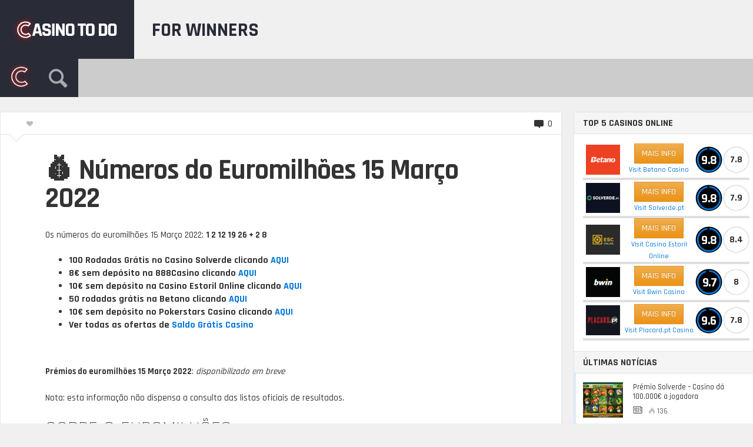

--- FILE ---
content_type: text/html; charset=UTF-8
request_url: https://casinotodo.com/apostas-sociais/numeros-do-euromilhoes-15-marco-2022/
body_size: 31548
content:
<!DOCTYPE HTML>

<html lang="pt-PT" prefix="og: http://ogp.me/ns#">

<head><meta http-equiv="Content-Type" content="text/html; charset=UTF-8" /><script>if(navigator.userAgent.match(/MSIE|Internet Explorer/i)||navigator.userAgent.match(/Trident\/7\..*?rv:11/i)){var href=document.location.href;if(!href.match(/[?&]nowprocket/)){if(href.indexOf("?")==-1){if(href.indexOf("#")==-1){document.location.href=href+"?nowprocket=1"}else{document.location.href=href.replace("#","?nowprocket=1#")}}else{if(href.indexOf("#")==-1){document.location.href=href+"&nowprocket=1"}else{document.location.href=href.replace("#","&nowprocket=1#")}}}}</script><script>class RocketLazyLoadScripts{constructor(e){this.triggerEvents=e,this.eventOptions={passive:!0},this.userEventListener=this.triggerListener.bind(this),this.delayedScripts={normal:[],async:[],defer:[]},this.allJQueries=[]}_addUserInteractionListener(e){this.triggerEvents.forEach((t=>window.addEventListener(t,e.userEventListener,e.eventOptions)))}_removeUserInteractionListener(e){this.triggerEvents.forEach((t=>window.removeEventListener(t,e.userEventListener,e.eventOptions)))}triggerListener(){this._removeUserInteractionListener(this),"loading"===document.readyState?document.addEventListener("DOMContentLoaded",this._loadEverythingNow.bind(this)):this._loadEverythingNow()}async _loadEverythingNow(){this._delayEventListeners(),this._delayJQueryReady(this),this._handleDocumentWrite(),this._registerAllDelayedScripts(),this._preloadAllScripts(),await this._loadScriptsFromList(this.delayedScripts.normal),await this._loadScriptsFromList(this.delayedScripts.defer),await this._loadScriptsFromList(this.delayedScripts.async),await this._triggerDOMContentLoaded(),await this._triggerWindowLoad(),window.dispatchEvent(new Event("rocket-allScriptsLoaded"))}_registerAllDelayedScripts(){document.querySelectorAll("script[type=rocketlazyloadscript]").forEach((e=>{e.hasAttribute("src")?e.hasAttribute("async")&&!1!==e.async?this.delayedScripts.async.push(e):e.hasAttribute("defer")&&!1!==e.defer||"module"===e.getAttribute("data-rocket-type")?this.delayedScripts.defer.push(e):this.delayedScripts.normal.push(e):this.delayedScripts.normal.push(e)}))}async _transformScript(e){return await this._requestAnimFrame(),new Promise((t=>{const n=document.createElement("script");let r;[...e.attributes].forEach((e=>{let t=e.nodeName;"type"!==t&&("data-rocket-type"===t&&(t="type",r=e.nodeValue),n.setAttribute(t,e.nodeValue))})),e.hasAttribute("src")?(n.addEventListener("load",t),n.addEventListener("error",t)):(n.text=e.text,t()),e.parentNode.replaceChild(n,e)}))}async _loadScriptsFromList(e){const t=e.shift();return t?(await this._transformScript(t),this._loadScriptsFromList(e)):Promise.resolve()}_preloadAllScripts(){var e=document.createDocumentFragment();[...this.delayedScripts.normal,...this.delayedScripts.defer,...this.delayedScripts.async].forEach((t=>{const n=t.getAttribute("src");if(n){const t=document.createElement("link");t.href=n,t.rel="preload",t.as="script",e.appendChild(t)}})),document.head.appendChild(e)}_delayEventListeners(){let e={};function t(t,n){!function(t){function n(n){return e[t].eventsToRewrite.indexOf(n)>=0?"rocket-"+n:n}e[t]||(e[t]={originalFunctions:{add:t.addEventListener,remove:t.removeEventListener},eventsToRewrite:[]},t.addEventListener=function(){arguments[0]=n(arguments[0]),e[t].originalFunctions.add.apply(t,arguments)},t.removeEventListener=function(){arguments[0]=n(arguments[0]),e[t].originalFunctions.remove.apply(t,arguments)})}(t),e[t].eventsToRewrite.push(n)}function n(e,t){let n=e[t];Object.defineProperty(e,t,{get:()=>n||function(){},set(r){e["rocket"+t]=n=r}})}t(document,"DOMContentLoaded"),t(window,"DOMContentLoaded"),t(window,"load"),t(window,"pageshow"),t(document,"readystatechange"),n(document,"onreadystatechange"),n(window,"onload"),n(window,"onpageshow")}_delayJQueryReady(e){let t=window.jQuery;Object.defineProperty(window,"jQuery",{get:()=>t,set(n){if(n&&n.fn&&!e.allJQueries.includes(n)){n.fn.ready=n.fn.init.prototype.ready=function(t){e.domReadyFired?t.bind(document)(n):document.addEventListener("rocket-DOMContentLoaded",(()=>t.bind(document)(n)))};const t=n.fn.on;n.fn.on=n.fn.init.prototype.on=function(){if(this[0]===window){function e(e){return e.split(" ").map((e=>"load"===e||0===e.indexOf("load.")?"rocket-jquery-load":e)).join(" ")}"string"==typeof arguments[0]||arguments[0]instanceof String?arguments[0]=e(arguments[0]):"object"==typeof arguments[0]&&Object.keys(arguments[0]).forEach((t=>{delete Object.assign(arguments[0],{[e(t)]:arguments[0][t]})[t]}))}return t.apply(this,arguments),this},e.allJQueries.push(n)}t=n}})}async _triggerDOMContentLoaded(){this.domReadyFired=!0,await this._requestAnimFrame(),document.dispatchEvent(new Event("rocket-DOMContentLoaded")),await this._requestAnimFrame(),window.dispatchEvent(new Event("rocket-DOMContentLoaded")),await this._requestAnimFrame(),document.dispatchEvent(new Event("rocket-readystatechange")),await this._requestAnimFrame(),document.rocketonreadystatechange&&document.rocketonreadystatechange()}async _triggerWindowLoad(){await this._requestAnimFrame(),window.dispatchEvent(new Event("rocket-load")),await this._requestAnimFrame(),window.rocketonload&&window.rocketonload(),await this._requestAnimFrame(),this.allJQueries.forEach((e=>e(window).trigger("rocket-jquery-load"))),window.dispatchEvent(new Event("rocket-pageshow")),await this._requestAnimFrame(),window.rocketonpageshow&&window.rocketonpageshow()}_handleDocumentWrite(){const e=new Map;document.write=document.writeln=function(t){const n=document.currentScript,r=document.createRange(),i=n.parentElement;let o=e.get(n);void 0===o&&(o=n.nextSibling,e.set(n,o));const a=document.createDocumentFragment();r.setStart(a,0),a.appendChild(r.createContextualFragment(t)),i.insertBefore(a,o)}}async _requestAnimFrame(){return new Promise((e=>requestAnimationFrame(e)))}static run(){const e=new RocketLazyLoadScripts(["keydown","mousemove","touchmove","touchstart","touchend","wheel"]);e._addUserInteractionListener(e)}}RocketLazyLoadScripts.run();</script>
    
	    
    
    <meta name="viewport" content="width=device-width, initial-scale=1.0, user-scalable=no">   
	
	
	<title>&#x1f4b0; Números do Euromilhões 15 Março 2022 - Casino To Do</title><link rel="preload" as="style" href="https://fonts.googleapis.com/css?family=Rajdhani%3A300%2C500%2C700&#038;subset=&#038;display=swap" /><link rel="stylesheet" href="https://fonts.googleapis.com/css?family=Rajdhani%3A300%2C500%2C700&#038;subset=&#038;display=swap" media="print" onload="this.media='all'" /><noscript><link rel="stylesheet" href="https://fonts.googleapis.com/css?family=Rajdhani%3A300%2C500%2C700&#038;subset=&#038;display=swap" /></noscript><link rel="stylesheet" href="https://casinotodo.com/wp-content/cache/min/1/4aed03642644c9acf052a74e32ed6b17.css" media="all" data-minify="1" />
    
    	
					
				
			
		<link rel="shortcut icon" href="https://casinotodo.com/wp-content/uploads/2017/01/menulogo.png" />
		
				
	<meta property="og:image" content="https://casinotodo.com/wp-content/uploads/2017/03/euromilhoes.jpg" />    
    	
	<link rel="pingback" href="https://casinotodo.com/xmlrpc.php" />

	    
    <script type="rocketlazyloadscript" data-rocket-type='text/javascript'>
(function(i,s,o,g,r,a,m){i['GoogleAnalyticsObject']=r;i[r]=i[r]||function(){
(i[r].q=i[r].q||[]).push(arguments)},i[r].l=1*new Date();a=s.createElement(o),
m=s.getElementsByTagName(o)[0];a.async=1;a.src=g;m.parentNode.insertBefore(a,m)
})(window,document,'script','https://www.google-analytics.com/analytics.js','ga');
ga('create', 'UA-91190928-2', 'auto');
ga('send', 'pageview');
</script>
<meta name="google-site-verification" content="CQI_eOJo3wbgHC_VoDfQK1xJu-nurO_dudtHFp332E4" />

<!-- Global site tag (gtag.js) - Google Ads: 859583155 -->
<script type="rocketlazyloadscript" async src="https://www.googletagmanager.com/gtag/js?id=AW-859583155"></script>
<script type="rocketlazyloadscript">
  window.dataLayer = window.dataLayer || [];
  function gtag(){dataLayer.push(arguments);}
  gtag('js', new Date());

  gtag('config', 'AW-859583155');
</script>

<!-- Google tag (gtag.js) - Google analytics 4 - added by rui 12/04/0223 -->
<script type="rocketlazyloadscript" async src="https://www.googletagmanager.com/gtag/js?id=G-TTBZ8LW3XY"></script>
<script type="rocketlazyloadscript">
  window.dataLayer = window.dataLayer || [];
  function gtag(){dataLayer.push(arguments);}
  gtag('js', new Date());

  gtag('config', 'G-TTBZ8LW3XY');
</script>

<!-- click events - refactored by rui 12/04/0223 -->
<script type="rocketlazyloadscript" data-rocket-type='text/javascript'>window.addEventListener('DOMContentLoaded', function() {
window.addEventListener('load',function(){
	jQuery('a[data-ga-event-click]').click(function(){
		var self = jQuery(this),
			event_label = self.data('gaEventClick'),
			event_tag	= self.data('gaEventTag'),
			tag			= ( 
				event_tag ? event_tag : ( 
					self.find('img').length ? 'img' : 'a' 
				) 
			);
			console.log("rui data-ga-event-click :: event_label =" + event_label + " tag="+tag);
console.log("rui gtag=" + gtag);
		if (event_label) {
			ga('send','event','bookmaker', event_label, 'tag_'+tag); // old code google analytics universal
			gtag('event','bookmaker_tag_click', {'event_category':event_label, 'event_label':'tag_'+tag}); // NEW code google analytics 4
		} else {
			console.error("data-ga-event-click without value :: " + this);
		}
	});
});
});</script> 
    
	<meta name='robots' content='max-image-preview:large' />

<!-- Search Engine Optimization by Rank Math - https://s.rankmath.com/home -->
<meta name="description" content="Fique a conhecer os números do euromilhões 15 Março 2022 no Casino To Do. Aqui encontra os últimos sorteios e fique a saber se é um vencedor!"/>
<meta name="robots" content="follow, index, max-snippet:-1, max-video-preview:-1, max-image-preview:large"/>
<link rel="canonical" href="https://casinotodo.com/apostas-sociais/numeros-do-euromilhoes-15-marco-2022/" />
<meta property="og:locale" content="pt_PT">
<meta property="og:type" content="article">
<meta property="og:title" content="&#x1f4b0; Números do Euromilhões 15 Março 2022 - Casino To Do">
<meta property="og:description" content="Fique a conhecer os números do euromilhões 15 Março 2022 no Casino To Do. Aqui encontra os últimos sorteios e fique a saber se é um vencedor!">
<meta property="og:url" content="https://casinotodo.com/apostas-sociais/numeros-do-euromilhoes-15-marco-2022/">
<meta property="og:site_name" content="Casino To Do os melhores casinos online em Portugal">
<meta property="article:tag" content="Euromilhões">
<meta property="article:tag" content="Jackpot">
<meta property="article:tag" content="números do euromilhões">
<meta property="article:section" content="Apostas Sociais">
<meta property="og:image" content="https://casinotodo.com/wp-content/uploads/2017/03/euromilhoes.jpg">
<meta property="og:image:secure_url" content="https://casinotodo.com/wp-content/uploads/2017/03/euromilhoes.jpg">
<meta property="og:image:width" content="513">
<meta property="og:image:height" content="272">
<meta property="og:image:alt" content="números do euromilhões">
<meta property="og:image:type" content="image/jpeg">
<meta name="twitter:card" content="summary_large_image">
<meta name="twitter:title" content="&#x1f4b0; Números do Euromilhões 15 Março 2022 - Casino To Do">
<meta name="twitter:description" content="Fique a conhecer os números do euromilhões 15 Março 2022 no Casino To Do. Aqui encontra os últimos sorteios e fique a saber se é um vencedor!">
<meta name="twitter:image" content="https://casinotodo.com/wp-content/uploads/2017/03/euromilhoes.jpg">
<script type="application/ld+json" class="rank-math-schema">{
    "@context": "https://schema.org",
    "@graph": [
        {
            "@type": [
                "Person",
                "Organization"
            ],
            "@id": "https://casinotodo.com/#person",
            "name": "Maria Casino",
            "logo": {
                "@type": "ImageObject",
                "url": false
            },
            "image": {
                "@type": "ImageObject",
                "url": false
            }
        },
        {
            "@type": "WebSite",
            "@id": "https://casinotodo.com/#website",
            "url": "https://casinotodo.com",
            "name": "Maria Casino",
            "publisher": {
                "@id": "https://casinotodo.com/#person"
            },
            "inLanguage": "pt-PT",
            "potentialAction": {
                "@type": "SearchAction",
                "target": "https://casinotodo.com/?s={search_term_string}",
                "query-input": "required name=search_term_string"
            }
        },
        {
            "@type": "ImageObject",
            "@id": "https://casinotodo.com/apostas-sociais/numeros-do-euromilhoes-15-marco-2022/#primaryImage",
            "url": "https://casinotodo.com/wp-content/uploads/2017/03/euromilhoes.jpg",
            "width": 513,
            "height": 272
        },
        {
            "@type": "BreadcrumbList",
            "@id": "https://casinotodo.com/apostas-sociais/numeros-do-euromilhoes-15-marco-2022/#breadcrumb",
            "itemListElement": [
                {
                    "@type": "ListItem",
                    "position": 1,
                    "item": {
                        "@id": "https://casinotodo.com",
                        "name": "Home"
                    }
                },
                {
                    "@type": "ListItem",
                    "position": 2,
                    "item": {
                        "@id": "https://casinotodo.com/apostas-sociais/numeros-do-euromilhoes-15-marco-2022/",
                        "name": "&#x1f4b0; N\u00fameros do Euromilh\u00f5es 15 Mar\u00e7o 2022"
                    }
                }
            ]
        },
        {
            "@type": [
                "WebPage",
                "FAQPage"
            ],
            "@id": "https://casinotodo.com/apostas-sociais/numeros-do-euromilhoes-15-marco-2022/#webpage",
            "url": "https://casinotodo.com/apostas-sociais/numeros-do-euromilhoes-15-marco-2022/",
            "name": "&#x1f4b0; N\u00fameros do Euromilh\u00f5es 15 Mar\u00e7o 2022 - Casino To Do",
            "datePublished": "2022-03-15T20:23:02+00:00",
            "dateModified": "2022-03-15T20:23:02+00:00",
            "isPartOf": {
                "@id": "https://casinotodo.com/#website"
            },
            "primaryImageOfPage": {
                "@id": "https://casinotodo.com/apostas-sociais/numeros-do-euromilhoes-15-marco-2022/#primaryImage"
            },
            "inLanguage": "pt-PT",
            "breadcrumb": {
                "@id": "https://casinotodo.com/apostas-sociais/numeros-do-euromilhoes-15-marco-2022/#breadcrumb"
            },
            "mainEntity": [
                {
                    "@type": "Question",
                    "url": "https://casinotodo.com/apostas-sociais/numeros-do-euromilhoes-15-marco-2022/#faq-question-5ff4a66201093",
                    "name": "&#x1f4b0; Como calcular a probabilidade de ganhar o euromilh\u00f5es?",
                    "acceptedAnswer": {
                        "@type": "Answer",
                        "text": "50C5 x 12C2 que d\u00e1 um total de\u00a0139.838.160 combina\u00e7\u00f5es diferentes. Se queres consultar os c\u00e1lculos completos, visita o nosso artigo sobre <a href=\"https://casinotodo.com/apostas-sociais/calcular-probabilidade-ganhar-euromilhoes/\"><strong>Probabilidade de ganhar euromilh\u00f5es</strong></a>."
                    }
                },
                {
                    "@type": "Question",
                    "url": "https://casinotodo.com/apostas-sociais/numeros-do-euromilhoes-15-marco-2022/#faq-question-5ff4a66201104",
                    "name": "&#x1f4b0; O euromilh\u00f5es \u00e9 uma farsa ou fraude?",
                    "acceptedAnswer": {
                        "@type": "Answer",
                        "text": "N\u00e3o, o euromilh\u00f5es n\u00e3o \u00e9 uma farsa nem uma fraude. Esta quest\u00e3o foi analisada no <strong>Teste do Pol\u00edgrafo</strong>, p\u00e1gina em que o v\u00eddeo est\u00e1 dispon\u00edvel."
                    }
                },
                {
                    "@type": "Question",
                    "url": "https://casinotodo.com/apostas-sociais/numeros-do-euromilhoes-15-marco-2022/#faq-question-5ff4a66201172",
                    "name": "&#x1f4b0; Onde posso consultar os n\u00fameros e pr\u00e9mios de todos os sorteios do Euromilh\u00f5es?",
                    "acceptedAnswer": {
                        "@type": "Answer",
                        "text": "Podes fazer essa consulta na \u00e1rea de <strong>Apostas Sociais</strong> do nosso site. A cada sorteio, corresponde um artigo."
                    }
                },
                {
                    "@type": "Question",
                    "url": "https://casinotodo.com/apostas-sociais/numeros-do-euromilhoes-15-marco-2022/#faq-question-5ff4a662011e0",
                    "name": "&#x1f4b0;  O Euromilh\u00f5es j\u00e1 saiu em Portugal?",
                    "acceptedAnswer": {
                        "@type": "Answer",
                        "text": "Sim, o euromilh\u00f5es j\u00e1 saiu v\u00e1rias vezes em Portugal. Os portugueses s\u00e3o fervorosos apostadores deste jogo operado pela Santa Casa."
                    }
                },
                {
                    "@type": "Question",
                    "url": "https://casinotodo.com/apostas-sociais/numeros-do-euromilhoes-15-marco-2022/#faq-question-5ff4a66201263",
                    "name": "&#x1f4b0; Por quantos n\u00fameros e estrelas \u00e9 composto o euromilh\u00f5es?",
                    "acceptedAnswer": {
                        "@type": "Answer",
                        "text": "O euromilh\u00f5es \u00e9 uma aposta de 5 n\u00fameros e duas estrelas."
                    }
                },
                {
                    "@type": "Question",
                    "url": "https://casinotodo.com/apostas-sociais/numeros-do-euromilhoes-15-marco-2022/#faq-question-5ff4a662012d0",
                    "name": "\ud83d\udcb0 Quais foram os n\u00fameros do Euromilh\u00f5es em 15 Mar\u00e7o 2022?",
                    "acceptedAnswer": {
                        "@type": "Answer",
                        "text": "Os n\u00fameros foram 1 2 12 19 26 + 2 8 e ordem de sa\u00edda foi  1 2 12 19 26 + 2 8."
                    }
                }
            ]
        },
        {
            "@type": "BlogPosting",
            "headline": "&#x1f4b0; N\u00fameros do Euromilh\u00f5es 15 Mar\u00e7o 2022 - Casino To Do",
            "datePublished": "2022-03-15T20:23:02+00:00",
            "dateModified": "2022-03-15T20:23:02+00:00",
            "author": {
                "@type": "Person"
            },
            "publisher": {
                "@id": "https://casinotodo.com/#person"
            },
            "description": "Fique a conhecer os n\u00fameros do euromilh\u00f5es 15 Mar\u00e7o 2022 no Casino To Do. Aqui encontra os \u00faltimos sorteios e fique a saber se \u00e9 um vencedor!",
            "@id": "https://casinotodo.com/apostas-sociais/numeros-do-euromilhoes-15-marco-2022/#richSnippet",
            "isPartOf": {
                "@id": "https://casinotodo.com/apostas-sociais/numeros-do-euromilhoes-15-marco-2022/#webpage"
            },
            "image": {
                "@id": "https://casinotodo.com/apostas-sociais/numeros-do-euromilhoes-15-marco-2022/#primaryImage"
            },
            "inLanguage": "pt-PT",
            "mainEntityOfPage": {
                "@id": "https://casinotodo.com/apostas-sociais/numeros-do-euromilhoes-15-marco-2022/#webpage"
            }
        }
    ]
}</script>
<!-- /Rank Math WordPress SEO plugin -->

<link rel='dns-prefetch' href='//s7.addthis.com' />
<link rel='dns-prefetch' href='//fonts.googleapis.com' />
<link href='https://fonts.gstatic.com' crossorigin rel='preconnect' />
<link rel="alternate" type="application/rss+xml" title="Casino To Do os melhores casinos online em Portugal &raquo; Feed" href="https://casinotodo.com/feed/" />
<link rel="alternate" type="application/rss+xml" title="Casino To Do os melhores casinos online em Portugal &raquo; Feed de comentários" href="https://casinotodo.com/comments/feed/" />
<link rel="alternate" type="application/rss+xml" title="Feed de comentários de Casino To Do os melhores casinos online em Portugal &raquo; &#x1f4b0; Números do Euromilhões 15 Março 2022" href="https://casinotodo.com/apostas-sociais/numeros-do-euromilhoes-15-marco-2022/feed/" />
<style type="text/css">
img.wp-smiley,
img.emoji {
	display: inline !important;
	border: none !important;
	box-shadow: none !important;
	height: 1em !important;
	width: 1em !important;
	margin: 0 0.07em !important;
	vertical-align: -0.1em !important;
	background: none !important;
	padding: 0 !important;
}
</style>
	



<style id='global-styles-inline-css' type='text/css'>
body{--wp--preset--color--black: #000000;--wp--preset--color--cyan-bluish-gray: #abb8c3;--wp--preset--color--white: #ffffff;--wp--preset--color--pale-pink: #f78da7;--wp--preset--color--vivid-red: #cf2e2e;--wp--preset--color--luminous-vivid-orange: #ff6900;--wp--preset--color--luminous-vivid-amber: #fcb900;--wp--preset--color--light-green-cyan: #7bdcb5;--wp--preset--color--vivid-green-cyan: #00d084;--wp--preset--color--pale-cyan-blue: #8ed1fc;--wp--preset--color--vivid-cyan-blue: #0693e3;--wp--preset--color--vivid-purple: #9b51e0;--wp--preset--gradient--vivid-cyan-blue-to-vivid-purple: linear-gradient(135deg,rgba(6,147,227,1) 0%,rgb(155,81,224) 100%);--wp--preset--gradient--light-green-cyan-to-vivid-green-cyan: linear-gradient(135deg,rgb(122,220,180) 0%,rgb(0,208,130) 100%);--wp--preset--gradient--luminous-vivid-amber-to-luminous-vivid-orange: linear-gradient(135deg,rgba(252,185,0,1) 0%,rgba(255,105,0,1) 100%);--wp--preset--gradient--luminous-vivid-orange-to-vivid-red: linear-gradient(135deg,rgba(255,105,0,1) 0%,rgb(207,46,46) 100%);--wp--preset--gradient--very-light-gray-to-cyan-bluish-gray: linear-gradient(135deg,rgb(238,238,238) 0%,rgb(169,184,195) 100%);--wp--preset--gradient--cool-to-warm-spectrum: linear-gradient(135deg,rgb(74,234,220) 0%,rgb(151,120,209) 20%,rgb(207,42,186) 40%,rgb(238,44,130) 60%,rgb(251,105,98) 80%,rgb(254,248,76) 100%);--wp--preset--gradient--blush-light-purple: linear-gradient(135deg,rgb(255,206,236) 0%,rgb(152,150,240) 100%);--wp--preset--gradient--blush-bordeaux: linear-gradient(135deg,rgb(254,205,165) 0%,rgb(254,45,45) 50%,rgb(107,0,62) 100%);--wp--preset--gradient--luminous-dusk: linear-gradient(135deg,rgb(255,203,112) 0%,rgb(199,81,192) 50%,rgb(65,88,208) 100%);--wp--preset--gradient--pale-ocean: linear-gradient(135deg,rgb(255,245,203) 0%,rgb(182,227,212) 50%,rgb(51,167,181) 100%);--wp--preset--gradient--electric-grass: linear-gradient(135deg,rgb(202,248,128) 0%,rgb(113,206,126) 100%);--wp--preset--gradient--midnight: linear-gradient(135deg,rgb(2,3,129) 0%,rgb(40,116,252) 100%);--wp--preset--duotone--dark-grayscale: url('#wp-duotone-dark-grayscale');--wp--preset--duotone--grayscale: url('#wp-duotone-grayscale');--wp--preset--duotone--purple-yellow: url('#wp-duotone-purple-yellow');--wp--preset--duotone--blue-red: url('#wp-duotone-blue-red');--wp--preset--duotone--midnight: url('#wp-duotone-midnight');--wp--preset--duotone--magenta-yellow: url('#wp-duotone-magenta-yellow');--wp--preset--duotone--purple-green: url('#wp-duotone-purple-green');--wp--preset--duotone--blue-orange: url('#wp-duotone-blue-orange');--wp--preset--font-size--small: 13px;--wp--preset--font-size--medium: 20px;--wp--preset--font-size--large: 36px;--wp--preset--font-size--x-large: 42px;}.has-black-color{color: var(--wp--preset--color--black) !important;}.has-cyan-bluish-gray-color{color: var(--wp--preset--color--cyan-bluish-gray) !important;}.has-white-color{color: var(--wp--preset--color--white) !important;}.has-pale-pink-color{color: var(--wp--preset--color--pale-pink) !important;}.has-vivid-red-color{color: var(--wp--preset--color--vivid-red) !important;}.has-luminous-vivid-orange-color{color: var(--wp--preset--color--luminous-vivid-orange) !important;}.has-luminous-vivid-amber-color{color: var(--wp--preset--color--luminous-vivid-amber) !important;}.has-light-green-cyan-color{color: var(--wp--preset--color--light-green-cyan) !important;}.has-vivid-green-cyan-color{color: var(--wp--preset--color--vivid-green-cyan) !important;}.has-pale-cyan-blue-color{color: var(--wp--preset--color--pale-cyan-blue) !important;}.has-vivid-cyan-blue-color{color: var(--wp--preset--color--vivid-cyan-blue) !important;}.has-vivid-purple-color{color: var(--wp--preset--color--vivid-purple) !important;}.has-black-background-color{background-color: var(--wp--preset--color--black) !important;}.has-cyan-bluish-gray-background-color{background-color: var(--wp--preset--color--cyan-bluish-gray) !important;}.has-white-background-color{background-color: var(--wp--preset--color--white) !important;}.has-pale-pink-background-color{background-color: var(--wp--preset--color--pale-pink) !important;}.has-vivid-red-background-color{background-color: var(--wp--preset--color--vivid-red) !important;}.has-luminous-vivid-orange-background-color{background-color: var(--wp--preset--color--luminous-vivid-orange) !important;}.has-luminous-vivid-amber-background-color{background-color: var(--wp--preset--color--luminous-vivid-amber) !important;}.has-light-green-cyan-background-color{background-color: var(--wp--preset--color--light-green-cyan) !important;}.has-vivid-green-cyan-background-color{background-color: var(--wp--preset--color--vivid-green-cyan) !important;}.has-pale-cyan-blue-background-color{background-color: var(--wp--preset--color--pale-cyan-blue) !important;}.has-vivid-cyan-blue-background-color{background-color: var(--wp--preset--color--vivid-cyan-blue) !important;}.has-vivid-purple-background-color{background-color: var(--wp--preset--color--vivid-purple) !important;}.has-black-border-color{border-color: var(--wp--preset--color--black) !important;}.has-cyan-bluish-gray-border-color{border-color: var(--wp--preset--color--cyan-bluish-gray) !important;}.has-white-border-color{border-color: var(--wp--preset--color--white) !important;}.has-pale-pink-border-color{border-color: var(--wp--preset--color--pale-pink) !important;}.has-vivid-red-border-color{border-color: var(--wp--preset--color--vivid-red) !important;}.has-luminous-vivid-orange-border-color{border-color: var(--wp--preset--color--luminous-vivid-orange) !important;}.has-luminous-vivid-amber-border-color{border-color: var(--wp--preset--color--luminous-vivid-amber) !important;}.has-light-green-cyan-border-color{border-color: var(--wp--preset--color--light-green-cyan) !important;}.has-vivid-green-cyan-border-color{border-color: var(--wp--preset--color--vivid-green-cyan) !important;}.has-pale-cyan-blue-border-color{border-color: var(--wp--preset--color--pale-cyan-blue) !important;}.has-vivid-cyan-blue-border-color{border-color: var(--wp--preset--color--vivid-cyan-blue) !important;}.has-vivid-purple-border-color{border-color: var(--wp--preset--color--vivid-purple) !important;}.has-vivid-cyan-blue-to-vivid-purple-gradient-background{background: var(--wp--preset--gradient--vivid-cyan-blue-to-vivid-purple) !important;}.has-light-green-cyan-to-vivid-green-cyan-gradient-background{background: var(--wp--preset--gradient--light-green-cyan-to-vivid-green-cyan) !important;}.has-luminous-vivid-amber-to-luminous-vivid-orange-gradient-background{background: var(--wp--preset--gradient--luminous-vivid-amber-to-luminous-vivid-orange) !important;}.has-luminous-vivid-orange-to-vivid-red-gradient-background{background: var(--wp--preset--gradient--luminous-vivid-orange-to-vivid-red) !important;}.has-very-light-gray-to-cyan-bluish-gray-gradient-background{background: var(--wp--preset--gradient--very-light-gray-to-cyan-bluish-gray) !important;}.has-cool-to-warm-spectrum-gradient-background{background: var(--wp--preset--gradient--cool-to-warm-spectrum) !important;}.has-blush-light-purple-gradient-background{background: var(--wp--preset--gradient--blush-light-purple) !important;}.has-blush-bordeaux-gradient-background{background: var(--wp--preset--gradient--blush-bordeaux) !important;}.has-luminous-dusk-gradient-background{background: var(--wp--preset--gradient--luminous-dusk) !important;}.has-pale-ocean-gradient-background{background: var(--wp--preset--gradient--pale-ocean) !important;}.has-electric-grass-gradient-background{background: var(--wp--preset--gradient--electric-grass) !important;}.has-midnight-gradient-background{background: var(--wp--preset--gradient--midnight) !important;}.has-small-font-size{font-size: var(--wp--preset--font-size--small) !important;}.has-medium-font-size{font-size: var(--wp--preset--font-size--medium) !important;}.has-large-font-size{font-size: var(--wp--preset--font-size--large) !important;}.has-x-large-font-size{font-size: var(--wp--preset--font-size--x-large) !important;}
</style>

<script type="rocketlazyloadscript" data-rocket-type='text/javascript' src='https://casinotodo.com/wp-includes/js/jquery/jquery.min.js?ver=3.6.0' id='jquery-core-js' defer></script>
<script type="rocketlazyloadscript" data-rocket-type='text/javascript' src='https://casinotodo.com/wp-includes/js/jquery/jquery-migrate.min.js?ver=3.3.2' id='jquery-migrate-js' defer></script>
<script type='text/javascript' id='itajax-request-js-extra'>
/* <![CDATA[ */
var itAjax = {"ajaxurl":"https:\/\/casinotodo.com\/wp-admin\/admin-ajax.php"};
/* ]]> */
</script>
<script type="rocketlazyloadscript" data-rocket-type='text/javascript' src='https://casinotodo.com/wp-content/themes/engine/js/ajax.min.js?ver=5.9.12' id='itajax-request-js' defer></script>
<link rel="https://api.w.org/" href="https://casinotodo.com/wp-json/" /><link rel="alternate" type="application/json" href="https://casinotodo.com/wp-json/wp/v2/posts/6224" /><link rel="EditURI" type="application/rsd+xml" title="RSD" href="https://casinotodo.com/xmlrpc.php?rsd" />
<link rel="wlwmanifest" type="application/wlwmanifest+xml" href="https://casinotodo.com/wp-includes/wlwmanifest.xml" /> 
<meta name="generator" content="WordPress 5.9.12" />
<link rel='shortlink' href='https://casinotodo.com/?p=6224' />
<link rel="alternate" type="application/json+oembed" href="https://casinotodo.com/wp-json/oembed/1.0/embed?url=https%3A%2F%2Fcasinotodo.com%2Fapostas-sociais%2Fnumeros-do-euromilhoes-15-marco-2022%2F" />
<link rel="alternate" type="text/xml+oembed" href="https://casinotodo.com/wp-json/oembed/1.0/embed?url=https%3A%2F%2Fcasinotodo.com%2Fapostas-sociais%2Fnumeros-do-euromilhoes-15-marco-2022%2F&#038;format=xml" />
<link rel="alternate" hreflang="x-default" href="https://casinotodo.com/apostas-sociais/numeros-do-euromilhoes-15-marco-2022/" title="pt_PT" />
<link rel='canonical' href='https://casinotodo.com/apostas-sociais/numeros-do-euromilhoes-15-marco-2022/' />
<style type="text/css">.recentcomments a{display:inline !important;padding:0 !important;margin:0 !important;}</style><noscript><style>.lazyload[data-src]{display:none !important;}</style></noscript><style>.lazyload{background-image:none !important;}.lazyload:before{background-image:none !important;}</style><link rel="icon" href="https://casinotodo.com/wp-content/uploads/2017/02/cropped-casinotodo-site-image_512-32x32.png" sizes="32x32" />
<link rel="icon" href="https://casinotodo.com/wp-content/uploads/2017/02/cropped-casinotodo-site-image_512-192x192.png" sizes="192x192" />
<link rel="apple-touch-icon" href="https://casinotodo.com/wp-content/uploads/2017/02/cropped-casinotodo-site-image_512-180x180.png" />
<meta name="msapplication-TileImage" content="https://casinotodo.com/wp-content/uploads/2017/02/cropped-casinotodo-site-image_512-270x270.png" />

</head>


<body class="post-template-default single single-post postid-6224 single-format-standard it-background woocommerce bp-page category-81 colorbox-enabled colorbox-slideshow-off">
<script data-cfasync="false">var ewww_webp_supported=false;</script>

    <div id="ajax-error"></div>
    
    <div id="fb-root"></div>
    
                            
        <a id="back-to-top" href="#top"><span class="theme-icon-up-open"></span></a> 
        
        
    

	<div class="container-fluid no-padding">
   
        <div id="header-bar">
           
            <div class="row"> 
            
                <div class="col-md-12"> 
                    
                    <div id="header-inner" class="container-inner">
                    	                         						                        
                            <div id="logo" style="background:#292b37 !important;" >
                
                                                                    <a href="https://casinotodo.com/">
                                        <img id="site-logo" alt="Casino To Do os melhores casinos online em Portugal" src="[data-uri]" width="188" height="100" data-src="https://casinotodo.com/wp-content/uploads/2017/01/logo.png" loading="lazy" class="lazyload" /><noscript><img id="site-logo" alt="Casino To Do os melhores casinos online em Portugal" src="https://casinotodo.com/wp-content/uploads/2017/01/logo.png" width="188" height="100" data-eio="l" /></noscript>   
                                        <img id="site-logo-hd" alt="Casino To Do os melhores casinos online em Portugal" src="[data-uri]" width="188" height="100" data-src="https://casinotodo.com/wp-content/uploads/2017/01/logo@2x.png" loading="lazy" class="lazyload" /><noscript><img id="site-logo-hd" alt="Casino To Do os melhores casinos online em Portugal" src="https://casinotodo.com/wp-content/uploads/2017/01/logo@2x.png" width="188" height="100" data-eio="l" /></noscript>  
                                    </a>
                                                                
                                                                
                                    <div class="subtitle visible-xs">
                                                                                For Winners                                    </div>
                                    
                                                                
                            </div>

                         
                        
                                                
                        	<div id="header-posts" style="padding-right:0;">
                               
                                <div style="text-transform:uppercase;padding:0 10px; line-height:100px; margin-top:-9px; font-size:33px; font-weight: bold; background:transparent; color:#292b37;">For Winners</div>
                            	                            
                            </div>
                        
                                                
                                           
                    </div>
                    
                </div>
                
            </div>
            
        </div>
        
    </div>
    
    
    

	<div class="container-fluid no-padding">
   
        <div id="sticky-bar" class="">
            
            <div class="row"> 
            
                <div class="col-md-12"> 
                    
                    <div id="sticky-inner" class="container-inner">
                    
                    	<div class="sticky-color" style="background:#292b37 !important;">
                        
							
                            
                            	<div class="sticky-home" style="background:#292b37 !important;">
                                    <a href="https://casinotodo.com/">
                                                                                    <img id="site-icon" alt="Casino To Do os melhores casinos online em Portugal" src="[data-uri]" width="40" height="40" data-src="https://casinotodo.com/wp-content/uploads/2017/01/menulogo.png" loading="lazy" class="lazyload" /><noscript><img id="site-icon" alt="Casino To Do os melhores casinos online em Portugal" src="https://casinotodo.com/wp-content/uploads/2017/01/menulogo.png" width="40" height="40" data-eio="l" /></noscript>   
                                            <img id="site-icon-hd" alt="Casino To Do os melhores casinos online em Portugal" src="[data-uri]" width="80" height="80" data-src="https://casinotodo.com/wp-content/uploads/2017/01/menulogo@2x.png" loading="lazy" class="lazyload" /><noscript><img id="site-icon-hd" alt="Casino To Do os melhores casinos online em Portugal" src="https://casinotodo.com/wp-content/uploads/2017/01/menulogo@2x.png" width="80" height="80" data-eio="l" /></noscript> 
                                                                    
                                    </a>
                                </div>
                                                        
                                                        
                            	<div id="search-toggle" class="add-active"><span class="theme-icon-search"></span></div>
                                
                                <div id="sticky-search">
                                
                                    <form role="search" method="get" class="searchform" action="https://casinotodo.com/" >		
			<input type="text" value="" name="s" placeholder="Type to search" />		
		</form>                                    
                                </div>
                            
                                                        
                        </div>
                        
                                                
                                                
							<div id="section-menu" class="mega-menu"><ul><li class="menu-item menu-item-1 taxonomy  loaded mega-menu-item" data-loop="menu" data-method="category" data-object_name="category_name" data-object="category" data-objectid="1" data-type="mega"><a style="" class="parent-item " href="https://casinotodo.com/casinos/"><span class="category-icon category-icon-1-28"></span><span class="category-title">Casinos</span></a></li><li class="menu-item menu-item-3 taxonomy  loaded mega-menu-item" data-loop="menu" data-method="category" data-object_name="category_name" data-object="category" data-objectid="3" data-type="mega"><a style="" class="parent-item " href="https://casinotodo.com/playfree/"><span class="category-icon category-icon-3-28"></span><span class="category-title">Jogar Grátis!</span></a></li><li class="menu-item menu-item-44 taxonomy  loaded mega-menu-item" data-loop="menu" data-method="category" data-object_name="category_name" data-object="category" data-objectid="44" data-type="mega"><a style="" class="parent-item " href="https://casinotodo.com/bonus/"><span class="category-icon category-icon-44-28"></span><span class="category-title">Bónus</span></a></li><li class="menu-item menu-item-5 taxonomy  loaded mega-menu-item" data-loop="menu" data-method="category" data-object_name="category_name" data-object="category" data-objectid="5" data-type="mega"><a style="" class="parent-item " href="https://casinotodo.com/learning/"><span class="category-icon category-icon-5-28"></span><span class="category-title">Artigos Casino</span></a></li><li class="menu-item menu-item-43 taxonomy  loaded mega-menu-item" data-loop="menu" data-method="category" data-object_name="category_name" data-object="category" data-objectid="43" data-type="mega"><a style="" class="parent-item " href="https://casinotodo.com/news/"><span class="category-icon category-icon-43-28"></span><span class="category-title">Notícias</span></a></li><li class="menu-item menu-item-79 taxonomy  loaded mega-menu-item" data-loop="menu" data-method="category" data-object_name="category_name" data-object="category" data-objectid="79" data-type="mega"><a style="" class="parent-item " href="https://casinotodo.com/apostas-desportivas/"><span class="category-icon category-icon-79-28"></span><span class="category-title">Apostas Desportivas</span></a></li><li class="menu-item menu-item-81 taxonomy current-menu-item loaded mega-menu-item" data-loop="menu" data-method="category" data-object_name="category_name" data-object="category" data-objectid="81" data-type="mega"><a style="background:#292b37 !important;" class="parent-item " href="https://casinotodo.com/apostas-sociais/"><span class="category-icon category-icon-81-28 white"></span><span class="category-title">Apostas Sociais</span></a></li><li class="menu-item menu-item-163 taxonomy  loaded mega-menu-item" data-loop="menu" data-method="category" data-object_name="category_name" data-object="category" data-objectid="163" data-type="mega"><a style="" class="parent-item " href="https://casinotodo.com/poker/"><span class="category-icon category-icon-163-28"></span><span class="category-title">Poker</span></a></li><li class="menu-item menu-item-2834 post_type  loaded" data-loop="menu" data-method="" data-object_name="" data-object="page" data-objectid="2834" data-type="standard"><a style="" class="parent-item  no-icon" href="https://casinotodo.com/ofertas-sem-deposito/"><span class="category-title">SALDO GRÁTIS</span></a></li></ul></div><div class="section-toggle add-active"><span class="section-more-label">Sections</span><span class="theme-icon-sort-down"></span></div><div class="section-menu-mobile"><ul><li class="menu-item menu-item-1 taxonomy  loaded mega-menu-item" data-loop="menu" data-method="category" data-object_name="category_name" data-object="category" data-objectid="1" data-type="mega"><a style="" class="parent-item " href="https://casinotodo.com/casinos/"><span class="category-icon category-icon-1-16"></span><span class="category-title">Casinos</span></a></li><li class="menu-item menu-item-3 taxonomy  loaded mega-menu-item" data-loop="menu" data-method="category" data-object_name="category_name" data-object="category" data-objectid="3" data-type="mega"><a style="" class="parent-item " href="https://casinotodo.com/playfree/"><span class="category-icon category-icon-3-16"></span><span class="category-title">Jogar Grátis!</span></a></li><li class="menu-item menu-item-44 taxonomy  loaded mega-menu-item" data-loop="menu" data-method="category" data-object_name="category_name" data-object="category" data-objectid="44" data-type="mega"><a style="" class="parent-item " href="https://casinotodo.com/bonus/"><span class="category-icon category-icon-44-16"></span><span class="category-title">Bónus</span></a></li><li class="menu-item menu-item-5 taxonomy  loaded mega-menu-item" data-loop="menu" data-method="category" data-object_name="category_name" data-object="category" data-objectid="5" data-type="mega"><a style="" class="parent-item " href="https://casinotodo.com/learning/"><span class="category-icon category-icon-5-16"></span><span class="category-title">Artigos Casino</span></a></li><li class="menu-item menu-item-43 taxonomy  loaded mega-menu-item" data-loop="menu" data-method="category" data-object_name="category_name" data-object="category" data-objectid="43" data-type="mega"><a style="" class="parent-item " href="https://casinotodo.com/news/"><span class="category-icon category-icon-43-16"></span><span class="category-title">Notícias</span></a></li><li class="menu-item menu-item-79 taxonomy  loaded mega-menu-item" data-loop="menu" data-method="category" data-object_name="category_name" data-object="category" data-objectid="79" data-type="mega"><a style="" class="parent-item " href="https://casinotodo.com/apostas-desportivas/"><span class="category-icon category-icon-79-16"></span><span class="category-title">Apostas Desportivas</span></a></li><li class="menu-item menu-item-81 taxonomy current-menu-item loaded mega-menu-item" data-loop="menu" data-method="category" data-object_name="category_name" data-object="category" data-objectid="81" data-type="mega"><a style="background:#292b37 !important;" class="parent-item " href="https://casinotodo.com/apostas-sociais/"><span class="category-icon category-icon-81-16 white"></span><span class="category-title">Apostas Sociais</span></a></li><li class="menu-item menu-item-163 taxonomy  loaded mega-menu-item" data-loop="menu" data-method="category" data-object_name="category_name" data-object="category" data-objectid="163" data-type="mega"><a style="" class="parent-item " href="https://casinotodo.com/poker/"><span class="category-icon category-icon-163-16"></span><span class="category-title">Poker</span></a></li><li class="menu-item menu-item-2834 post_type  loaded" data-loop="menu" data-method="" data-object_name="" data-object="page" data-objectid="2834" data-type="standard"><a style="" class="parent-item  no-icon" href="https://casinotodo.com/ofertas-sem-deposito/"><span class="category-title">SALDO GRÁTIS</span></a></li></ul></div>                    
						             
                        
                          
                            
						<div class="social-badges clearfix"></div>  
                        
                    </div>
                    
                </div>
                
            </div>
    
        </div>
        
    </div>

    
        
    <div class="after-header">
    
    	
    

<div class="container-fluid no-padding single-wrapper post-6224 post type-post status-publish format-standard has-post-thumbnail hentry category-apostas-sociais tag-euromilhoes tag-jackpot tag-numeros-do-euromilhoes" data-location="single-page" itemscope itemtype="http://schema.org/Article">
	<meta itemscope itemprop="mainEntityOfPage" itemType="https://schema.org/WebPage" itemid="https://casinotodo.com/apostas-sociais/numeros-do-euromilhoes-15-marco-2022/"/>    <div class="row">
    
        <div class="col-md-12">
        
        	            
                
            <div class="container-inner">
            
            	            
                <div class="row">
                
                	                    
                    <div class="col-md-9 single-post-selector">
                
                        <div class="single-page shadowed   category-81 hidden-contents-menu classic-post">
    
                             
                                              
                                                    
                                                                
                                	                                    <div id="post-6224" class="post-content post-selector" data-postid="6224">
                                    
                                    	                                        
                                        <div class="post-right content-panel wide">                                      
                                    
											                                    
                                                                                                
                                                    <div class="control-bar clearfix">
                                                    
                                                    	<div class="triangle-border"></div>
                                                        <div class="triangle"></div>
                                                        
                                                        <div class="control-trending-wrapper add-active">
                                                        
                                                            <div class="control-trending-selector"><span class="theme-icon-trending"></span></div>
                                                            
                                                            <div class="control-trending">
                                                        
                                                                <span class="meta-heat metric heat-index" title="Heat Index"></span>                                                                
                                                                <span class="meta-views metric" title="Views"></span>                                                                
                                                                <a class="meta-likes styled metric like-button do-like 6224" data-postid="6224" data-likeaction="like" title="Likes"><span class="icon theme-icon-liked like"></span><span class="numcount"></span></a>                                                                
                                                                                                                                
                                                            </div>
                                                            
                                                        </div>
                                                        
                                                                                                                
                                                        <span class="meta-comments metric" title="Comments"><a href="#comments"><span class="icon theme-icon-commented"></span><span class="numcount">0</span></a></span>                                                        
                                                    </div>
                                                    
                                                                                                
                                                	 
                                                    
                                                                                                                    
                                                    <div class="padded-panel"><h1 class="main-title single-title entry-title" itemprop="headline">&#x1f4b0; Números do Euromilhões 15 Março 2022</h1></div>	
                                                    
                                                                                                
                                                                                        
                                            <div class="feature-image-custom-content" style="display:none;"><div class="image-container" style="text-align:center;"><div class="featured-image-wrapper"><div class="featured-image-inner" itemprop="image" itemscope itemtype="https://schema.org/ImageObject"><img width="513" height="272" src="[data-uri]" class="attachment-single size-single wp-post-image lazyload" alt="" title="&#x1f4b0; Números do Euromilhões 15 Março 2022"   data-src="https://casinotodo.com/wp-content/uploads/2017/03/euromilhoes.jpg" loading="lazy" data-srcset="https://casinotodo.com/wp-content/uploads/2017/03/euromilhoes.jpg 513w, https://casinotodo.com/wp-content/uploads/2017/03/euromilhoes-300x159.jpg 300w, https://casinotodo.com/wp-content/uploads/2017/03/euromilhoes-16x8.jpg 16w, https://casinotodo.com/wp-content/uploads/2017/03/euromilhoes-32x17.jpg 32w, https://casinotodo.com/wp-content/uploads/2017/03/euromilhoes-28x15.jpg 28w, https://casinotodo.com/wp-content/uploads/2017/03/euromilhoes-56x30.jpg 56w, https://casinotodo.com/wp-content/uploads/2017/03/euromilhoes-64x34.jpg 64w" data-sizes="auto" /><noscript><img width="513" height="272" src="https://casinotodo.com/wp-content/uploads/2017/03/euromilhoes.jpg" class="attachment-single size-single wp-post-image" alt="" title="&#x1f4b0; Números do Euromilhões 15 Março 2022" srcset="https://casinotodo.com/wp-content/uploads/2017/03/euromilhoes.jpg 513w, https://casinotodo.com/wp-content/uploads/2017/03/euromilhoes-300x159.jpg 300w, https://casinotodo.com/wp-content/uploads/2017/03/euromilhoes-16x8.jpg 16w, https://casinotodo.com/wp-content/uploads/2017/03/euromilhoes-32x17.jpg 32w, https://casinotodo.com/wp-content/uploads/2017/03/euromilhoes-28x15.jpg 28w, https://casinotodo.com/wp-content/uploads/2017/03/euromilhoes-56x30.jpg 56w, https://casinotodo.com/wp-content/uploads/2017/03/euromilhoes-64x34.jpg 64w" sizes="(max-width: 513px) 100vw, 513px" data-eio="l" /></noscript><meta itemprop="url" content="https://casinotodo.com/wp-content/uploads/2017/03/euromilhoes.jpg">
                    <meta itemprop="width" content="513">
                    <meta itemprop="height" content="272"></div></div></div></div><style type="text/css"> #rating-anchor-wrapper {display:none;} </style><div class="the-content padded-panel"><div id="content-anchor"></div><div id="content-anchor-inner" class="clearfix"><p>Os números do euromilhões 15 Março 2022: <strong>1 2 12 19 26 + 2 8</strong></p>



<ul>
<li><strong>100 Rodadas Grátis no Casino Solverde clicando <a href="https://casinotodo.com/go/solverde-casino/" target="_blank" rel="noreferrer noopener" aria-label="AQUI (abre num novo separador)">AQUI</a></strong></li>
<li><strong>8€ sem depósito na 888Casino clicando <a href="https://casinotodo.com/go/888-casino/" target="_blank" rel="noreferrer noopener" aria-label="AQUI (abre num novo separador)">AQUI</a></strong></li>
<li><strong>10€ sem depósito na Casino Estoril Online clicando <a href="https://casinotodo.com/go/estoril-casino/" target="_blank" rel="noreferrer noopener" aria-label="AQUI (abre num novo separador)">AQUI</a></strong></li>
<li><strong>50 rodadas grátis na Betano clicando <a href="https://casinotodo.com/go/betano-casino/" target="_blank" rel="noreferrer noopener" aria-label="AQUI (abre num novo separador)">AQUI</a></strong></li>
<li><strong>10€ sem depósito no Pokerstars Casino clicando <a href="https://casinotodo.com/go/pokerstars-pt-casino/" target="_blank" rel="noopener noreferrer">AQUI</a></strong></li>
<li><strong>Ver todas as ofertas de <a href="https://casinotodo.com/ofertas-sem-deposito/" target="_blank" rel="noreferrer noopener" aria-label="AQUI (abre num novo separador)">Saldo Grátis Casino</a></strong></li>
</ul>
<p>&nbsp;</p>



<p><strong>Prémios do&nbsp;euromilhões 15 Março 2022</strong>: <em>disponibilizado em breve</em></p>



<p>Nota: esta informação não dispensa a consulta das listas oficiais de resultados.</p>


<h4>Sobre o Euromilhões</h4>


<p>Os prémios atribuídos no euromilhões de valor superior a € 5.000,00 estão sujeitos a imposto do selo, à taxa legal de 20%, nos termos da legislação em vigor.</p>



<p>O Euromilhões é uma lotaria que se joga&nbsp;em diversos países da Europa.&nbsp;Existe desde os primeiros meses&nbsp;de 2004, e teve como palco do primeiro sorteio, Paris,&nbsp;a 13 de Fevereiro de 2004. No início,&nbsp;eram poucos os países a integrar a lotaria do euromilhões, Reino Unido, França e Espanha,&nbsp;contudo, a partir do 8 de Outubro de 2004,&nbsp;outros países se juntaram,&nbsp;Áustria, Bélgica, Irlanda, Luxemburgo, Portugal e Suíça.</p>



<p>Em Portugal, é a Santa Casa da Misericórdia de Lisboa, que gere o Euromilhões. Aproveitando a sua enorme rede de mediadores e&nbsp;distribuindo grande parte dos lucros obtidos com a venda das suas lotarias para caridade.</p>



<p>Este modelo de gestão da SCML é muito criticado. Vários sectores da sociedade portuguesa referem que uma instituição de solidariedade social não se devia envolver no jogo, deixando isso para privados.</p>



<p>Foram consultadas várias fontes para divulgar os números do euromilhões, caso os números estejam errados, isso só se poderá dever a erros dessas mesmas fontes.</p>



<p><strong>Como faço crescer os <a href="https://casinotodo.com/apostas-desportivas/faco-crescer-os-lucros-nas-apostas-desportivas/">lucros nas apostas desportivas</a>?</strong></p>



<p><a href="https://casinotodo.com/news/1xbet-consegue-licenca/"><strong>1xBet consegue licença</strong></a></p>


<div id="rank-math-faq" class="rank-math-block">
<div class="rank-math-list ">
<div id="faq-question-5ff4a66201093" class="rank-math-list-item">
<h3 class="rank-math-question ">&#x1f4b0; Como calcular a probabilidade de ganhar o euromilhões? </h3>
<div class="rank-math-answer "><p>50C5 x 12C2 que dá um total de 139.838.160 combinações diferentes. Se queres consultar os cálculos completos, visita o nosso artigo sobre <a href="https://casinotodo.com/apostas-sociais/calcular-probabilidade-ganhar-euromilhoes/"><strong>Probabilidade de ganhar euromilhões</strong></a>.</p>
</div>
</div>
<div id="faq-question-5ff4a66201104" class="rank-math-list-item">
<h3 class="rank-math-question ">&#x1f4b0; O euromilhões é uma farsa ou fraude? </h3>
<div class="rank-math-answer "><p>Não, o euromilhões não é uma farsa nem uma fraude. Esta questão foi analisada no <strong>Teste do Polígrafo</strong>, página em que o vídeo está disponível.</p>
</div>
</div>
<div id="faq-question-5ff4a66201172" class="rank-math-list-item">
<h3 class="rank-math-question ">&#x1f4b0; Onde posso consultar os números e prémios de todos os sorteios do Euromilhões?</h3>
<div class="rank-math-answer "><p>Podes fazer essa consulta na área de <strong>Apostas Sociais</strong> do nosso site. A cada sorteio, corresponde um artigo.</p>
</div>
</div>
<div id="faq-question-5ff4a662011e0" class="rank-math-list-item">
<h3 class="rank-math-question "> &#x1f4b0;  O Euromilhões já saiu em Portugal? </h3>
<div class="rank-math-answer "><p>Sim, o euromilhões já saiu várias vezes em Portugal. Os portugueses são fervorosos apostadores deste jogo operado pela Santa Casa.</p>
</div>
</div>
<div id="faq-question-5ff4a66201263" class="rank-math-list-item">
<h3 class="rank-math-question "> &#x1f4b0; Por quantos números e estrelas é composto o euromilhões? </h3>
<div class="rank-math-answer "><p>O euromilhões é uma aposta de 5 números e duas estrelas.</p>
</div>
</div>
<div id="faq-question-5ff4a662012d0" class="rank-math-list-item">
<h3 class="rank-math-question "> 💰 Quais foram os números do Euromilhões em 15 Março 2022?</h3>
<div class="rank-math-answer "><p>Os números foram 1 2 12 19 26 + 2 8 e ordem de saída foi  1 2 12 19 26 + 2 8.</p>
</div>
</div>
</div>
</div></div></div><div class="reactions-wrapper clearfix" data-postid="6224" data-unlimitedreactions="0"><div class="triangle-left"></div><div class="big-like"><a class="meta-likes styled metric like-button do-like 6224" data-postid="6224" data-likeaction="like" title="Likes"><span class="icon theme-icon-liked like"></span><span class="labeltext"> like</span></a></div><div class="reactions-label">What's your reaction?</div><div class="reaction add-active clickable" data-reaction="loveit"><span class="theme-icon-check"></span><div class="reaction-icon"><span class="theme-icon-emo-grin"></span></div><div class="reaction-text"> Love it</div><div class="reaction-percentage loveit size0">0%</div></div><div class="reaction add-active clickable" data-reaction="likeit"><span class="theme-icon-check"></span><div class="reaction-icon"><span class="theme-icon-emo-thumbsup"></span></div><div class="reaction-text"> Like it</div><div class="reaction-percentage likeit size0">0%</div></div><div class="reaction add-active clickable" data-reaction="meh"><span class="theme-icon-check"></span><div class="reaction-icon"><span class="theme-icon-emo-displeased"></span></div><div class="reaction-text"> Meh..</div><div class="reaction-percentage meh size0">0%</div></div><div class="reaction add-active clickable" data-reaction="ntosogood"><span class="theme-icon-check"></span><div class="reaction-icon"><span class="theme-icon-emo-unhappy"></span></div><div class="reaction-text"> Not so good</div><div class="reaction-percentage ntosogood size0">0%</div></div><div class="reaction add-active clickable" data-reaction="hateit"><span class="theme-icon-check"></span><div class="reaction-icon"><span class="theme-icon-emo-angry"></span></div><div class="reaction-text"> Hate it</div><div class="reaction-percentage hateit size0">0%</div></div></div><div class="postinfo"><div class="row"><div class="col-sm-6 post-categories"><div class="postinfo-label">Posted In</div><div class="category-list"><a href="https://casinotodo.com/apostas-sociais/" title="View all posts in Apostas Sociais">Apostas Sociais</a></div></div><div class="col-sm-6 post-tags"><div class="postinfo-label">Tags</div><div class="tag-list"><a href="https://casinotodo.com/tag/euromilhoes/" title="Euromilhões Tag" class="euromilhoes">Euromilhões</a>, <a href="https://casinotodo.com/tag/jackpot/" title="Jackpot Tag" class="jackpot">Jackpot</a>, <a href="https://casinotodo.com/tag/numeros-do-euromilhoes/" title="números do euromilhões Tag" class="numeros-do-euromilhoes">números do euromilhões</a></div><div class="hidden-tags"><a href="https://casinotodo.com/tag/euromilhoes/" rel="tag">Euromilhões</a>, <a href="https://casinotodo.com/tag/jackpot/" rel="tag">Jackpot</a>, <a href="https://casinotodo.com/tag/numeros-do-euromilhoes/" rel="tag">números do euromilhões</a></div></div></div></div><div id="recommended" class="magazine-panel"><div class="magazine-header" data-postid="6224" data-loop="recommended" data-location="widget_b" data-numarticles="6" data-paginated="1" data-disable-category="1" data-disable-trending="1" data-disable-sharing="1"><div class="magazine-title"><span class="theme-icon-thumbs-up"></span>Talvez lhe interesse também...</div><div class="magazine-categories"><a data-sorter="68" data-method="tags" class="active">Euromilhões<span class="bottom-arrow"></span></a><a data-sorter="74" data-method="tags" class="">Jackpot<span class="bottom-arrow"></span></a><a data-sorter="81" data-method="categories" class="">Apostas Sociais<span class="bottom-arrow"></span></a></div><div class="magazine-more"><div class="sort-wrapper"><div class="sort-toggle">MORE<span class="theme-icon-sort-down"></span></div><div class="sort-buttons"></div></div></div></div><div class="magazine-content clearfix"><div class="loading"><span class="theme-icon-spin2"></span></div><div class="loop"><div class="overlay-panel  add-active clearfix category-81"><a class="overlay-link" href="https://casinotodo.com/apostas-sociais/numeros-do-euromilhoes-27-janeiro-2026/">&nbsp;</a><div class="article-image-wrapper"><div class="overlay-hover"><span class="theme-icon-forward"></span><span class="more-text">Read More</span></div><div class="overlay-layer"><div class="color-line"></div></div><span class="meta-heat metric heat-index" title="Heat Index"></span><img width="316" height="272" src="[data-uri]" class="attachment-square-large size-square-large wp-post-image lazyload" alt="" title="&#x1f4b0; Números do Euromilhões 27 Janeiro 2026" loading="lazy"   data-src="https://casinotodo.com/wp-content/uploads/2017/03/euromilhoes-316x272.jpg" data-srcset="https://casinotodo.com/wp-content/uploads/2017/03/euromilhoes-316x272.jpg 316w, https://casinotodo.com/wp-content/uploads/2017/03/euromilhoes-68x60.jpg 68w" data-sizes="auto" /><noscript><img width="316" height="272" src="https://casinotodo.com/wp-content/uploads/2017/03/euromilhoes-316x272.jpg" class="attachment-square-large size-square-large wp-post-image" alt="" title="&#x1f4b0; Números do Euromilhões 27 Janeiro 2026" loading="lazy" srcset="https://casinotodo.com/wp-content/uploads/2017/03/euromilhoes-316x272.jpg 316w, https://casinotodo.com/wp-content/uploads/2017/03/euromilhoes-68x60.jpg 68w" sizes="(max-width: 316px) 100vw, 316px" data-eio="l" /></noscript></div><div class="article-info"><div class="article-title">&#x1f4b0; Números do Euromilhões 27 Janeiro 2026</div></div></div><div class="overlay-panel  add-active clearfix category-81"><a class="overlay-link" href="https://casinotodo.com/apostas-sociais/numeros-do-euromilhoes-23-janeiro-2026/">&nbsp;</a><div class="article-image-wrapper"><div class="overlay-hover"><span class="theme-icon-forward"></span><span class="more-text">Read More</span></div><div class="overlay-layer"><div class="color-line"></div></div><span class="meta-heat metric heat-index" title="Heat Index"><span class="icon theme-icon-flame"></span><span class="numcount">2</span></span><img width="316" height="272" src="[data-uri]" class="attachment-square-large size-square-large wp-post-image lazyload" alt="" title="&#x1f4b0; Números do Euromilhões 23 Janeiro 2026" loading="lazy"   data-src="https://casinotodo.com/wp-content/uploads/2017/03/euromilhoes-316x272.jpg" data-srcset="https://casinotodo.com/wp-content/uploads/2017/03/euromilhoes-316x272.jpg 316w, https://casinotodo.com/wp-content/uploads/2017/03/euromilhoes-68x60.jpg 68w" data-sizes="auto" /><noscript><img width="316" height="272" src="https://casinotodo.com/wp-content/uploads/2017/03/euromilhoes-316x272.jpg" class="attachment-square-large size-square-large wp-post-image" alt="" title="&#x1f4b0; Números do Euromilhões 23 Janeiro 2026" loading="lazy" srcset="https://casinotodo.com/wp-content/uploads/2017/03/euromilhoes-316x272.jpg 316w, https://casinotodo.com/wp-content/uploads/2017/03/euromilhoes-68x60.jpg 68w" sizes="(max-width: 316px) 100vw, 316px" data-eio="l" /></noscript></div><div class="article-info"><div class="article-title">&#x1f4b0; Números do Euromilhões 23 Janeiro 2026</div></div></div><div class="overlay-panel  add-active clearfix category-81"><a class="overlay-link" href="https://casinotodo.com/apostas-sociais/numeros-do-euromilhoes-20-janeiro-2026/">&nbsp;</a><div class="article-image-wrapper"><div class="overlay-hover"><span class="theme-icon-forward"></span><span class="more-text">Read More</span></div><div class="overlay-layer"><div class="color-line"></div></div><span class="meta-heat metric heat-index" title="Heat Index"><span class="icon theme-icon-flame"></span><span class="numcount">2</span></span><img width="316" height="272" src="[data-uri]" class="attachment-square-large size-square-large wp-post-image lazyload" alt="" title="&#x1f4b0; Números do Euromilhões 20 Janeiro 2026" loading="lazy"   data-src="https://casinotodo.com/wp-content/uploads/2017/03/euromilhoes-316x272.jpg" data-srcset="https://casinotodo.com/wp-content/uploads/2017/03/euromilhoes-316x272.jpg 316w, https://casinotodo.com/wp-content/uploads/2017/03/euromilhoes-68x60.jpg 68w" data-sizes="auto" /><noscript><img width="316" height="272" src="https://casinotodo.com/wp-content/uploads/2017/03/euromilhoes-316x272.jpg" class="attachment-square-large size-square-large wp-post-image" alt="" title="&#x1f4b0; Números do Euromilhões 20 Janeiro 2026" loading="lazy" srcset="https://casinotodo.com/wp-content/uploads/2017/03/euromilhoes-316x272.jpg 316w, https://casinotodo.com/wp-content/uploads/2017/03/euromilhoes-68x60.jpg 68w" sizes="(max-width: 316px) 100vw, 316px" data-eio="l" /></noscript></div><div class="article-info"><div class="article-title">&#x1f4b0; Números do Euromilhões 20 Janeiro 2026</div></div></div><br class="clearer" /><div class="overlay-panel  add-active clearfix category-81"><a class="overlay-link" href="https://casinotodo.com/apostas-sociais/numeros-do-euromilhoes-16-janeiro-2026/">&nbsp;</a><div class="article-image-wrapper"><div class="overlay-hover"><span class="theme-icon-forward"></span><span class="more-text">Read More</span></div><div class="overlay-layer"><div class="color-line"></div></div><span class="meta-heat metric heat-index" title="Heat Index"></span><img width="316" height="272" src="[data-uri]" class="attachment-square-large size-square-large wp-post-image lazyload" alt="" title="&#x1f4b0; Números do Euromilhões 16 Janeiro 2026" loading="lazy"   data-src="https://casinotodo.com/wp-content/uploads/2017/03/euromilhoes-316x272.jpg" data-srcset="https://casinotodo.com/wp-content/uploads/2017/03/euromilhoes-316x272.jpg 316w, https://casinotodo.com/wp-content/uploads/2017/03/euromilhoes-68x60.jpg 68w" data-sizes="auto" /><noscript><img width="316" height="272" src="https://casinotodo.com/wp-content/uploads/2017/03/euromilhoes-316x272.jpg" class="attachment-square-large size-square-large wp-post-image" alt="" title="&#x1f4b0; Números do Euromilhões 16 Janeiro 2026" loading="lazy" srcset="https://casinotodo.com/wp-content/uploads/2017/03/euromilhoes-316x272.jpg 316w, https://casinotodo.com/wp-content/uploads/2017/03/euromilhoes-68x60.jpg 68w" sizes="(max-width: 316px) 100vw, 316px" data-eio="l" /></noscript></div><div class="article-info"><div class="article-title">&#x1f4b0; Números do Euromilhões 16 Janeiro 2026</div></div></div><div class="overlay-panel  add-active clearfix category-81"><a class="overlay-link" href="https://casinotodo.com/apostas-sociais/numeros-do-euromilhoes-13-janeiro-2026/">&nbsp;</a><div class="article-image-wrapper"><div class="overlay-hover"><span class="theme-icon-forward"></span><span class="more-text">Read More</span></div><div class="overlay-layer"><div class="color-line"></div></div><span class="meta-heat metric heat-index" title="Heat Index"><span class="icon theme-icon-flame"></span><span class="numcount">1</span></span><img width="316" height="272" src="[data-uri]" class="attachment-square-large size-square-large wp-post-image lazyload" alt="" title="&#x1f4b0; Números do Euromilhões 13 Janeiro 2026" loading="lazy"   data-src="https://casinotodo.com/wp-content/uploads/2017/03/euromilhoes-316x272.jpg" data-srcset="https://casinotodo.com/wp-content/uploads/2017/03/euromilhoes-316x272.jpg 316w, https://casinotodo.com/wp-content/uploads/2017/03/euromilhoes-68x60.jpg 68w" data-sizes="auto" /><noscript><img width="316" height="272" src="https://casinotodo.com/wp-content/uploads/2017/03/euromilhoes-316x272.jpg" class="attachment-square-large size-square-large wp-post-image" alt="" title="&#x1f4b0; Números do Euromilhões 13 Janeiro 2026" loading="lazy" srcset="https://casinotodo.com/wp-content/uploads/2017/03/euromilhoes-316x272.jpg 316w, https://casinotodo.com/wp-content/uploads/2017/03/euromilhoes-68x60.jpg 68w" sizes="(max-width: 316px) 100vw, 316px" data-eio="l" /></noscript></div><div class="article-info"><div class="article-title">&#x1f4b0; Números do Euromilhões 13 Janeiro 2026</div></div></div><div class="overlay-panel  add-active clearfix category-81"><a class="overlay-link" href="https://casinotodo.com/apostas-sociais/numeros-do-euromilhoes-9-janeiro-2026/">&nbsp;</a><div class="article-image-wrapper"><div class="overlay-hover"><span class="theme-icon-forward"></span><span class="more-text">Read More</span></div><div class="overlay-layer"><div class="color-line"></div></div><span class="meta-heat metric heat-index" title="Heat Index"><span class="icon theme-icon-flame"></span><span class="numcount">5</span></span><img width="316" height="272" src="[data-uri]" class="attachment-square-large size-square-large wp-post-image lazyload" alt="" title="&#x1f4b0; Números do Euromilhões 9 Janeiro 2026" loading="lazy"   data-src="https://casinotodo.com/wp-content/uploads/2017/03/euromilhoes-316x272.jpg" data-srcset="https://casinotodo.com/wp-content/uploads/2017/03/euromilhoes-316x272.jpg 316w, https://casinotodo.com/wp-content/uploads/2017/03/euromilhoes-68x60.jpg 68w" data-sizes="auto" /><noscript><img width="316" height="272" src="https://casinotodo.com/wp-content/uploads/2017/03/euromilhoes-316x272.jpg" class="attachment-square-large size-square-large wp-post-image" alt="" title="&#x1f4b0; Números do Euromilhões 9 Janeiro 2026" loading="lazy" srcset="https://casinotodo.com/wp-content/uploads/2017/03/euromilhoes-316x272.jpg 316w, https://casinotodo.com/wp-content/uploads/2017/03/euromilhoes-68x60.jpg 68w" sizes="(max-width: 316px) 100vw, 316px" data-eio="l" /></noscript></div><div class="article-info"><div class="article-title">&#x1f4b0; Números do Euromilhões 9 Janeiro 2026</div></div></div><br class="clearer" /></div></div></div> 

 
     
<div id="comments" class="magazine-panel">

	<div class="magazine-header">
    
    	<div class="magazine-title"><span class="theme-icon-commented"></span>Comments</div>				
					
        <div class="magazine-categories">	
        
            <a class="reply-link" href="#reply-form">Leave a response </a>
            
        </div>
                
		     
     </div>
     
     <div class="magazine-content clearfix">
    
         <ul class="comment-list">            
             
         </ul> 
         
     </div>  
    
</div>


	<div id="reply-form" class="clearfix">

		        
                    
            	<div id="respond" class="comment-respond">
		<h3 id="reply-title" class="comment-reply-title">Leave a Response <small><a rel="nofollow" id="cancel-comment-reply-link" href="/apostas-sociais/numeros-do-euromilhoes-15-marco-2022/#respond" style="display:none;">Cancelar resposta</a></small></h3><form action="https://casinotodo.com/wp-comments-post.php" method="post" id="commentform" class="comment-form"><div class="comment-fields-container full"><div class="comment-fields-inner"><textarea id="comment" class="form-control" name="comment" aria-required="true" rows="8" placeholder="Comment"></textarea><input id="author" class="form-control" name="author" type="text" value="" placeholder="Name" />
<input id="email" class="form-control" name="email" type="text" value="" placeholder="E-mail" />
<input id="url" class="form-control" name="url" type="text" value="" placeholder="Website (optional)" />
<div class="gglcptch gglcptch_v2"><div id="gglcptch_recaptcha_610123992" class="gglcptch_recaptcha"></div>
				<noscript>
					<div style="width: 302px;">
						<div style="width: 302px; height: 422px; position: relative;">
							<div style="width: 302px; height: 422px; position: absolute;">
								<iframe src="https://www.google.com/recaptcha/api/fallback?k=6LcD2RMUAAAAAMlQJ1tw-7gJjyaMMHSqstbu9T5T" frameborder="0" scrolling="no" style="width: 302px; height:422px; border-style: none;"></iframe>
							</div>
						</div>
						<div style="border-style: none; bottom: 12px; left: 25px; margin: 0px; padding: 0px; right: 25px; background: #f9f9f9; border: 1px solid #c1c1c1; border-radius: 3px; height: 60px; width: 300px;">
							<textarea id="g-recaptcha-response" name="g-recaptcha-response" class="g-recaptcha-response" style="width: 250px !important; height: 40px !important; border: 1px solid #c1c1c1 !important; margin: 10px 25px !important; padding: 0px !important; resize: none !important;"></textarea>
						</div>
					</div>
				</noscript></div><p class="form-submit"><input name="submit" type="submit" id="submit" class="submit" value="Post" /> <input type='hidden' name='comment_post_ID' value='6224' id='comment_post_ID' />
<input type='hidden' name='comment_parent' id='comment_parent' value='0' />
</p></div></div><p style="display: none;"><input type="hidden" id="ak_js" name="ak_js" value="167"/></p></form>	</div><!-- #respond -->
	 
    
            
    </div>


 
                                            
                                        </div>                             
                                        
                                    </div>                                 
                                 
                            
                             
                            
                                
                                                    
                        </div> 
                        
                    </div>                 
                    
                     
                    
                    <div class="col-md-3 single-sidebar-selector clearfix">
                    
                    	<div class="content-panel shadowed fixed-object single-sidebar">
                    
                            <div class="widgets-wrapper"><div class="widgets clearfix "><div id="casino_tables_widget-4" class="widget clearfix"><div class="bar-header"><div class="bar-label"><div class="label-text">Top 5 Casinos Online</div></div></div><div class="casino_widget_table_container" "><table width="100%" class="casino_widget" ><tr><td style="padding:5px; text-align:center; " >
                            <a class="info" href="/go/betano-casino/" data-ga-event-click="bookmaker_betano_link" title="Betano Casino" target="_blank"><img width="68" height="60" src="[data-uri]" class="attachment-square-small size-square-small wp-post-image lazyload" alt="" title="Betano Casino Análise &#8211; Bónus até 200€ e 100 rodadas de oferta!" loading="lazy" data-src="https://casinotodo.com/wp-content/uploads/2025/04/betano-casinotodo-logo-68x60.png" /><noscript><img width="68" height="60" src="https://casinotodo.com/wp-content/uploads/2025/04/betano-casinotodo-logo-68x60.png" class="attachment-square-small size-square-small wp-post-image" alt="" title="Betano Casino Análise &#8211; Bónus até 200€ e 100 rodadas de oferta!" loading="lazy" data-eio="l" /></noscript>
                            </a>
                            <div class="visible-xs" style="padding-top:5px;"><a href="/go/betano-casino/" data-ga-event-click="bookmaker_betano_link" target="_blank">
                    <span class="hidden-xs btn btn-md btn-warning" 
                        style="color:white; border-radius: 0;">MAIS INFO</span>
                    <br class="hidden-xs" />
                    <span class="hidden-xs" style="font-size:12px;">Visit Betano Casino</span>
                    <span class="visible-xs btn btn-md btn-warning">MAIS INFO</span>
                    </a></div>
                        </td><td class="hidden-xs" style="text-align:center;"><a href="/go/betano-casino/" data-ga-event-click="bookmaker_betano_link" target="_blank">
                    <span class="hidden-xs btn btn-md btn-warning" 
                        style="color:white; border-radius: 0;">MAIS INFO</span>
                    <br class="hidden-xs" />
                    <span class="hidden-xs" style="font-size:12px;">Visit Betano Casino</span>
                    <span class="visible-xs btn btn-md btn-warning">MAIS INFO</span>
                    </a></td><td class="text-center">
                    <a class="hidden-xs" href="https://casinotodo.com/casinos/betano-casino-analise/" style="">
                            <div style="transform: scale(0.35); color:white; margin:-40px;" class="total-rating-value large-meter"><div class="rating-container editor-container"><div class="meter-circle-wrapper"><div class="meter-circle"><div class="meter-wrapper"><div class="meter-slice showfill"><div class="meter" style="-webkit-transform:rotate(352.8deg);-moz-transform:rotate(352.8deg);-o-transform:rotate(352.8deg);-ms-transform:rotate(352.8deg);transform:rotate(352.8deg);"></div><div class="meter fill" style="-webkit-transform:rotate(352.8deg);-moz-transform:rotate(352.8deg);-o-transform:rotate(352.8deg);-ms-transform:rotate(352.8deg);transform:rotate(352.8deg);"></div></div></div><div class="rating editor_rating number_wrapper"><div class="number ">9.8</div></div></div></div></div>
                            </div></a>
                        <a class="visible-xs show-bonus-info" data-postid="1508" href="/go/betano-casino/" data-ga-event-click="bookmaker_betano_link" target="_blank" >
                            <span class="see-bonus">See bonus info <span class="theme-icon-plus-squared"></span></span>
                            <span class="actual-bonus"><b>100 rodadas grátis ao inscrever e Bónus de 100% até 200€</b> <span class="theme-icon-forward"></span></span>
                     
                        </a><div class="visible-xs" style="margin-top:15px;">
                        <a style="display:inline-block;" href="https://casinotodo.com/casinos/betano-casino-analise/">
                            <div style="transform: scale(0.35); color:white; margin:-40px;" class="total-rating-value large-meter"><div class="rating-container editor-container"><div class="meter-circle-wrapper"><div class="meter-circle"><div class="meter-wrapper"><div class="meter-slice showfill"><div class="meter" style="-webkit-transform:rotate(352.8deg);-moz-transform:rotate(352.8deg);-o-transform:rotate(352.8deg);-ms-transform:rotate(352.8deg);transform:rotate(352.8deg);"></div><div class="meter fill" style="-webkit-transform:rotate(352.8deg);-moz-transform:rotate(352.8deg);-o-transform:rotate(352.8deg);-ms-transform:rotate(352.8deg);transform:rotate(352.8deg);"></div></div></div><div class="rating editor_rating number_wrapper"><div class="number ">9.8</div></div></div></div></div>
                            </div></a>
                            <div class="visible-xs-inline-block ratings" style="margin-top:2px; vertical-align:top">
                                <div class="ratings-panel user-rating-casino-widget">
                                    <div id="user_rating_1508_wrapper" class="rating-wrapper rateable" onclick = "void(0)">
                                        <div id="user_rating_1508" data-meta="rate_all" data-postid="1508" data-metric="number">														
                                            <div class="rating-value-wrapper" >
                                                <div class="rating-value">7.8</div>
                                                <div class="form-selector-wrapper"><div class="form-selector" data-metric="number" data-fsvalue="5" data-fsmin="0" data-fsmax="10" data-fsstep="0.1"></div></div>
                                            </div>																			
                                        </div>
                                    </div>	
                                </div>
                            </div>
                        </div>
                        </td><td class="hidden-xs">
                        <div class="ratings" style="margin:-7px 0 ;">
                            <div class="ratings-panel user-rating-casino-widget">
                                <div id="user_rating_1508_wrapper" class="rating-wrapper rateable" onclick = "void(0)">
                                    <div id="user_rating_1508" data-meta="rate_all" data-postid="1508" data-metric="number">														
                                        <div class="rating-value-wrapper" >
                                            <div class="rating-value">7.8</div>
                                            <div class="form-selector-wrapper"><div class="form-selector" data-metric="number" data-fsvalue="5" data-fsmin="0" data-fsmax="10" data-fsstep="0.1"></div></div>
                                        </div>																			
                                    </div>
                                </div>	
                            </div>
                        </div>
                    </td></tr><tr class="terms_conditions post-1508"><td colspan="10"><div class="tc-text" style="display:none;">Novos utilizadores apenas. Para primeiro depósito. Bónus de 100%, até um máximo de 200€ (depósito mínimo de 10€). Condições 100 rodadas grátis: apenas válido na slot Betano Bonanza. Valor de 0.20€ cada uma. Validade de 3 dias após registo. São ativadas ao abrir a slot pela primeira vez. Jogo responsável: 18+. GambleAware.org. Aplicam-se T&Cs.<div></td></tr><tr class="border-separator"><td colspan="10"></td></tr><tr><td style="padding:5px; text-align:center; " >
                            <a class="info" href="/go/solverde-casino/" data-ga-event-click="bookmaker_casinosolverde_link" title="Solverde.pt" target="_blank"><img width="68" height="60" src="[data-uri]" class="attachment-square-small size-square-small wp-post-image lazyload" alt="" title="Casino Solverde Análise &#8211; Bónus 100% até 100€ + 25 jogadas grátis" loading="lazy" data-src="https://casinotodo.com/wp-content/uploads/2025/04/solverde-casinotodo-logo-68x60.png" /><noscript><img width="68" height="60" src="https://casinotodo.com/wp-content/uploads/2025/04/solverde-casinotodo-logo-68x60.png" class="attachment-square-small size-square-small wp-post-image" alt="" title="Casino Solverde Análise &#8211; Bónus 100% até 100€ + 25 jogadas grátis" loading="lazy" data-eio="l" /></noscript>
                            </a>
                            <div class="visible-xs" style="padding-top:5px;"><a href="/go/solverde-casino/" data-ga-event-click="bookmaker_casinosolverde_link" target="_blank">
                    <span class="hidden-xs btn btn-md btn-warning" 
                        style="color:white; border-radius: 0;">MAIS INFO</span>
                    <br class="hidden-xs" />
                    <span class="hidden-xs" style="font-size:12px;">Visit Solverde.pt</span>
                    <span class="visible-xs btn btn-md btn-warning">MAIS INFO</span>
                    </a></div>
                        </td><td class="hidden-xs" style="text-align:center;"><a href="/go/solverde-casino/" data-ga-event-click="bookmaker_casinosolverde_link" target="_blank">
                    <span class="hidden-xs btn btn-md btn-warning" 
                        style="color:white; border-radius: 0;">MAIS INFO</span>
                    <br class="hidden-xs" />
                    <span class="hidden-xs" style="font-size:12px;">Visit Solverde.pt</span>
                    <span class="visible-xs btn btn-md btn-warning">MAIS INFO</span>
                    </a></td><td class="text-center">
                    <a class="hidden-xs" href="https://casinotodo.com/casinos/casino-solverde-review/" style="">
                            <div style="transform: scale(0.35); color:white; margin:-40px;" class="total-rating-value large-meter"><div class="rating-container editor-container"><div class="meter-circle-wrapper"><div class="meter-circle"><div class="meter-wrapper"><div class="meter-slice showfill"><div class="meter" style="-webkit-transform:rotate(352.8deg);-moz-transform:rotate(352.8deg);-o-transform:rotate(352.8deg);-ms-transform:rotate(352.8deg);transform:rotate(352.8deg);"></div><div class="meter fill" style="-webkit-transform:rotate(352.8deg);-moz-transform:rotate(352.8deg);-o-transform:rotate(352.8deg);-ms-transform:rotate(352.8deg);transform:rotate(352.8deg);"></div></div></div><div class="rating editor_rating number_wrapper"><div class="number ">9.8</div></div></div></div></div>
                            </div></a>
                        <a class="visible-xs show-bonus-info" data-postid="1877" href="/go/solverde-casino/" data-ga-event-click="bookmaker_casinosolverde_link" target="_blank" >
                            <span class="see-bonus">See bonus info <span class="theme-icon-plus-squared"></span></span>
                            <span class="actual-bonus">Oferta de Boas-Vindas: <span style="font-size:15px"><b>100% até 100€ + 25 rodadas grátis</b> </span> <span class="theme-icon-forward"></span></span>
                     
                        </a><div class="visible-xs" style="margin-top:15px;">
                        <a style="display:inline-block;" href="https://casinotodo.com/casinos/casino-solverde-review/">
                            <div style="transform: scale(0.35); color:white; margin:-40px;" class="total-rating-value large-meter"><div class="rating-container editor-container"><div class="meter-circle-wrapper"><div class="meter-circle"><div class="meter-wrapper"><div class="meter-slice showfill"><div class="meter" style="-webkit-transform:rotate(352.8deg);-moz-transform:rotate(352.8deg);-o-transform:rotate(352.8deg);-ms-transform:rotate(352.8deg);transform:rotate(352.8deg);"></div><div class="meter fill" style="-webkit-transform:rotate(352.8deg);-moz-transform:rotate(352.8deg);-o-transform:rotate(352.8deg);-ms-transform:rotate(352.8deg);transform:rotate(352.8deg);"></div></div></div><div class="rating editor_rating number_wrapper"><div class="number ">9.8</div></div></div></div></div>
                            </div></a>
                            <div class="visible-xs-inline-block ratings" style="margin-top:2px; vertical-align:top">
                                <div class="ratings-panel user-rating-casino-widget">
                                    <div id="user_rating_1877_wrapper" class="rating-wrapper rateable" onclick = "void(0)">
                                        <div id="user_rating_1877" data-meta="rate_all" data-postid="1877" data-metric="number">														
                                            <div class="rating-value-wrapper" >
                                                <div class="rating-value">7.9</div>
                                                <div class="form-selector-wrapper"><div class="form-selector" data-metric="number" data-fsvalue="5" data-fsmin="0" data-fsmax="10" data-fsstep="0.1"></div></div>
                                            </div>																			
                                        </div>
                                    </div>	
                                </div>
                            </div>
                        </div>
                        </td><td class="hidden-xs">
                        <div class="ratings" style="margin:-7px 0 ;">
                            <div class="ratings-panel user-rating-casino-widget">
                                <div id="user_rating_1877_wrapper" class="rating-wrapper rateable" onclick = "void(0)">
                                    <div id="user_rating_1877" data-meta="rate_all" data-postid="1877" data-metric="number">														
                                        <div class="rating-value-wrapper" >
                                            <div class="rating-value">7.9</div>
                                            <div class="form-selector-wrapper"><div class="form-selector" data-metric="number" data-fsvalue="5" data-fsmin="0" data-fsmax="10" data-fsstep="0.1"></div></div>
                                        </div>																			
                                    </div>
                                </div>	
                            </div>
                        </div>
                    </td></tr><tr class="terms_conditions post-1877"><td colspan="10"><div class="tc-text" style="display:none;">Novos jogadores apenas. 100% de bónus no primeiro depósito efetuado até 100€. Rollover de 49 vezes.  Validade de 2 dias. 25 rodadas grátis no registo: Validade de 2 dias, rollover de 9x. Bónus de Boas-Vindas e jogadas grátis válidos apenas nas slots selecionadas. Jogo responsável: 18+. GambleAware.org. Aplicam-se T&Cs.<div></td></tr><tr class="border-separator"><td colspan="10"></td></tr><tr><td style="padding:5px; text-align:center; " >
                            <a class="info" href="/go/estoril-casino/" data-ga-event-click="bookmaker_casinoestoril_link" title="Casino Estoril Online" target="_blank"><img width="68" height="60" src="[data-uri]" class="attachment-square-small size-square-small wp-post-image lazyload" alt="" title="Casino Estoril Online Análise &#8211; Até 250€ no primeiro depósito!" loading="lazy" data-src="https://casinotodo.com/wp-content/uploads/2025/04/estorilsol-casinotodo-logo-68x60.png" /><noscript><img width="68" height="60" src="https://casinotodo.com/wp-content/uploads/2025/04/estorilsol-casinotodo-logo-68x60.png" class="attachment-square-small size-square-small wp-post-image" alt="" title="Casino Estoril Online Análise &#8211; Até 250€ no primeiro depósito!" loading="lazy" data-eio="l" /></noscript>
                            </a>
                            <div class="visible-xs" style="padding-top:5px;"><a href="/go/estoril-casino/" data-ga-event-click="bookmaker_casinoestoril_link" target="_blank">
                    <span class="hidden-xs btn btn-md btn-warning" 
                        style="color:white; border-radius: 0;">MAIS INFO</span>
                    <br class="hidden-xs" />
                    <span class="hidden-xs" style="font-size:12px;">Visit Casino Estoril Online</span>
                    <span class="visible-xs btn btn-md btn-warning">MAIS INFO</span>
                    </a></div>
                        </td><td class="hidden-xs" style="text-align:center;"><a href="/go/estoril-casino/" data-ga-event-click="bookmaker_casinoestoril_link" target="_blank">
                    <span class="hidden-xs btn btn-md btn-warning" 
                        style="color:white; border-radius: 0;">MAIS INFO</span>
                    <br class="hidden-xs" />
                    <span class="hidden-xs" style="font-size:12px;">Visit Casino Estoril Online</span>
                    <span class="visible-xs btn btn-md btn-warning">MAIS INFO</span>
                    </a></td><td class="text-center">
                    <a class="hidden-xs" href="https://casinotodo.com/casinos/review-casino-estoril-online/" style="">
                            <div style="transform: scale(0.35); color:white; margin:-40px;" class="total-rating-value large-meter"><div class="rating-container editor-container"><div class="meter-circle-wrapper"><div class="meter-circle"><div class="meter-wrapper"><div class="meter-slice showfill"><div class="meter" style="-webkit-transform:rotate(352.8deg);-moz-transform:rotate(352.8deg);-o-transform:rotate(352.8deg);-ms-transform:rotate(352.8deg);transform:rotate(352.8deg);"></div><div class="meter fill" style="-webkit-transform:rotate(352.8deg);-moz-transform:rotate(352.8deg);-o-transform:rotate(352.8deg);-ms-transform:rotate(352.8deg);transform:rotate(352.8deg);"></div></div></div><div class="rating editor_rating number_wrapper"><div class="number ">9.8</div></div></div></div></div>
                            </div></a>
                        <a class="visible-xs show-bonus-info" data-postid="223" href="/go/estoril-casino/" data-ga-event-click="bookmaker_casinoestoril_link" target="_blank" >
                            <span class="see-bonus">See bonus info <span class="theme-icon-plus-squared"></span></span>
                            <span class="actual-bonus"><b>Até 250€ no 1º depósito</b> <span class="theme-icon-forward"></span></span>
                     
                        </a><div class="visible-xs" style="margin-top:15px;">
                        <a style="display:inline-block;" href="https://casinotodo.com/casinos/review-casino-estoril-online/">
                            <div style="transform: scale(0.35); color:white; margin:-40px;" class="total-rating-value large-meter"><div class="rating-container editor-container"><div class="meter-circle-wrapper"><div class="meter-circle"><div class="meter-wrapper"><div class="meter-slice showfill"><div class="meter" style="-webkit-transform:rotate(352.8deg);-moz-transform:rotate(352.8deg);-o-transform:rotate(352.8deg);-ms-transform:rotate(352.8deg);transform:rotate(352.8deg);"></div><div class="meter fill" style="-webkit-transform:rotate(352.8deg);-moz-transform:rotate(352.8deg);-o-transform:rotate(352.8deg);-ms-transform:rotate(352.8deg);transform:rotate(352.8deg);"></div></div></div><div class="rating editor_rating number_wrapper"><div class="number ">9.8</div></div></div></div></div>
                            </div></a>
                            <div class="visible-xs-inline-block ratings" style="margin-top:2px; vertical-align:top">
                                <div class="ratings-panel user-rating-casino-widget">
                                    <div id="user_rating_223_wrapper" class="rating-wrapper rateable" onclick = "void(0)">
                                        <div id="user_rating_223" data-meta="rate_all" data-postid="223" data-metric="number">														
                                            <div class="rating-value-wrapper" >
                                                <div class="rating-value">8.4</div>
                                                <div class="form-selector-wrapper"><div class="form-selector" data-metric="number" data-fsvalue="5" data-fsmin="0" data-fsmax="10" data-fsstep="0.1"></div></div>
                                            </div>																			
                                        </div>
                                    </div>	
                                </div>
                            </div>
                        </div>
                        </td><td class="hidden-xs">
                        <div class="ratings" style="margin:-7px 0 ;">
                            <div class="ratings-panel user-rating-casino-widget">
                                <div id="user_rating_223_wrapper" class="rating-wrapper rateable" onclick = "void(0)">
                                    <div id="user_rating_223" data-meta="rate_all" data-postid="223" data-metric="number">														
                                        <div class="rating-value-wrapper" >
                                            <div class="rating-value">8.4</div>
                                            <div class="form-selector-wrapper"><div class="form-selector" data-metric="number" data-fsvalue="5" data-fsmin="0" data-fsmax="10" data-fsstep="0.1"></div></div>
                                        </div>																			
                                    </div>
                                </div>	
                            </div>
                        </div>
                    </td></tr><tr class="terms_conditions post-223"><td colspan="10"><div class="tc-text" style="display:none;">Bónus não são passíveis de serem levantados. Bónus pessoais, não podem ser transferidos. Jogo responsável: 18+. GambleAware.org. Aplicam-se T&Cs. <div></td></tr><tr class="border-separator"><td colspan="10"></td></tr><tr><td style="padding:5px; text-align:center; " >
                            <a class="info" href="/go/bwin-casino/" data-ga-event-click="bookmaker_bwin_link" title="Bwin Casino" target="_blank"><img width="68" height="60" src="[data-uri]" class="attachment-square-small size-square-small wp-post-image lazyload" alt="" title="Bwin Casino Análise &#8211; Bónus de 100% até 500€!" loading="lazy" data-src="https://casinotodo.com/wp-content/uploads/2025/04/bwin-casinotodo-logo-68x60.png" /><noscript><img width="68" height="60" src="https://casinotodo.com/wp-content/uploads/2025/04/bwin-casinotodo-logo-68x60.png" class="attachment-square-small size-square-small wp-post-image" alt="" title="Bwin Casino Análise &#8211; Bónus de 100% até 500€!" loading="lazy" data-eio="l" /></noscript>
                            </a>
                            <div class="visible-xs" style="padding-top:5px;"><a href="/go/bwin-casino/" data-ga-event-click="bookmaker_bwin_link" target="_blank">
                    <span class="hidden-xs btn btn-md btn-warning" 
                        style="color:white; border-radius: 0;">MAIS INFO</span>
                    <br class="hidden-xs" />
                    <span class="hidden-xs" style="font-size:12px;">Visit Bwin Casino</span>
                    <span class="visible-xs btn btn-md btn-warning">MAIS INFO</span>
                    </a></div>
                        </td><td class="hidden-xs" style="text-align:center;"><a href="/go/bwin-casino/" data-ga-event-click="bookmaker_bwin_link" target="_blank">
                    <span class="hidden-xs btn btn-md btn-warning" 
                        style="color:white; border-radius: 0;">MAIS INFO</span>
                    <br class="hidden-xs" />
                    <span class="hidden-xs" style="font-size:12px;">Visit Bwin Casino</span>
                    <span class="visible-xs btn btn-md btn-warning">MAIS INFO</span>
                    </a></td><td class="text-center">
                    <a class="hidden-xs" href="https://casinotodo.com/casinos/bwin-casino-analise/" style="">
                            <div style="transform: scale(0.35); color:white; margin:-40px;" class="total-rating-value large-meter"><div class="rating-container editor-container"><div class="meter-circle-wrapper"><div class="meter-circle"><div class="meter-wrapper"><div class="meter-slice showfill"><div class="meter" style="-webkit-transform:rotate(345.6deg);-moz-transform:rotate(345.6deg);-o-transform:rotate(345.6deg);-ms-transform:rotate(345.6deg);transform:rotate(345.6deg);"></div><div class="meter fill" style="-webkit-transform:rotate(345.6deg);-moz-transform:rotate(345.6deg);-o-transform:rotate(345.6deg);-ms-transform:rotate(345.6deg);transform:rotate(345.6deg);"></div></div></div><div class="rating editor_rating number_wrapper"><div class="number ">9.7</div></div></div></div></div>
                            </div></a>
                        <a class="visible-xs show-bonus-info" data-postid="5981" href="/go/bwin-casino/" data-ga-event-click="bookmaker_bwin_link" target="_blank" >
                            <span class="see-bonus">See bonus info <span class="theme-icon-plus-squared"></span></span>
                            <span class="actual-bonus">Bónus de <b>100% até 500€!</b> <span class="theme-icon-forward"></span></span>
                     
                        </a><div class="visible-xs" style="margin-top:15px;">
                        <a style="display:inline-block;" href="https://casinotodo.com/casinos/bwin-casino-analise/">
                            <div style="transform: scale(0.35); color:white; margin:-40px;" class="total-rating-value large-meter"><div class="rating-container editor-container"><div class="meter-circle-wrapper"><div class="meter-circle"><div class="meter-wrapper"><div class="meter-slice showfill"><div class="meter" style="-webkit-transform:rotate(345.6deg);-moz-transform:rotate(345.6deg);-o-transform:rotate(345.6deg);-ms-transform:rotate(345.6deg);transform:rotate(345.6deg);"></div><div class="meter fill" style="-webkit-transform:rotate(345.6deg);-moz-transform:rotate(345.6deg);-o-transform:rotate(345.6deg);-ms-transform:rotate(345.6deg);transform:rotate(345.6deg);"></div></div></div><div class="rating editor_rating number_wrapper"><div class="number ">9.7</div></div></div></div></div>
                            </div></a>
                            <div class="visible-xs-inline-block ratings" style="margin-top:2px; vertical-align:top">
                                <div class="ratings-panel user-rating-casino-widget">
                                    <div id="user_rating_5981_wrapper" class="rating-wrapper rateable" onclick = "void(0)">
                                        <div id="user_rating_5981" data-meta="rate_all" data-postid="5981" data-metric="number">														
                                            <div class="rating-value-wrapper" >
                                                <div class="rating-value">8</div>
                                                <div class="form-selector-wrapper"><div class="form-selector" data-metric="number" data-fsvalue="5" data-fsmin="0" data-fsmax="10" data-fsstep="0.1"></div></div>
                                            </div>																			
                                        </div>
                                    </div>	
                                </div>
                            </div>
                        </div>
                        </td><td class="hidden-xs">
                        <div class="ratings" style="margin:-7px 0 ;">
                            <div class="ratings-panel user-rating-casino-widget">
                                <div id="user_rating_5981_wrapper" class="rating-wrapper rateable" onclick = "void(0)">
                                    <div id="user_rating_5981" data-meta="rate_all" data-postid="5981" data-metric="number">														
                                        <div class="rating-value-wrapper" >
                                            <div class="rating-value">8</div>
                                            <div class="form-selector-wrapper"><div class="form-selector" data-metric="number" data-fsvalue="5" data-fsmin="0" data-fsmax="10" data-fsstep="0.1"></div></div>
                                        </div>																			
                                    </div>
                                </div>	
                            </div>
                        </div>
                    </td></tr><tr class="terms_conditions post-5981"><td colspan="10"><div class="tc-text" style="display:none;">Apenas para novos jogadores. Bónus máx. de 500€. dep. mín. 10€. 30 dias para ativar o bónus após primeiro depósito. Rollover de 25x (vezes). 15 para cumprir os requisitos associados.Jogo responsável: 18+ idade mínima, GambleAware.org. Aplicam-se T&Cs.<div></td></tr><tr class="border-separator"><td colspan="10"></td></tr><tr><td style="padding:5px; text-align:center; " >
                            <a class="info" href="/go/placardpt-casino/" data-ga-event-click="bookmaker_placardptcasino_link" title="Placard.pt Casino" target="_blank"><img width="68" height="60" src="[data-uri]" class="attachment-square-small size-square-small wp-post-image lazyload" alt="" title="Placard.pt Casino Análise &#8211; Um mundo de slots à sua espera!" loading="lazy" data-src="https://casinotodo.com/wp-content/uploads/2025/04/placardpt-casinotodo-logo-68x60.png" /><noscript><img width="68" height="60" src="https://casinotodo.com/wp-content/uploads/2025/04/placardpt-casinotodo-logo-68x60.png" class="attachment-square-small size-square-small wp-post-image" alt="" title="Placard.pt Casino Análise &#8211; Um mundo de slots à sua espera!" loading="lazy" data-eio="l" /></noscript>
                            </a>
                            <div class="visible-xs" style="padding-top:5px;"><a href="/go/placardpt-casino/" data-ga-event-click="bookmaker_placardptcasino_link" target="_blank">
                    <span class="hidden-xs btn btn-md btn-warning" 
                        style="color:white; border-radius: 0;">MAIS INFO</span>
                    <br class="hidden-xs" />
                    <span class="hidden-xs" style="font-size:12px;">Visit Placard.pt Casino</span>
                    <span class="visible-xs btn btn-md btn-warning">MAIS INFO</span>
                    </a></div>
                        </td><td class="hidden-xs" style="text-align:center;"><a href="/go/placardpt-casino/" data-ga-event-click="bookmaker_placardptcasino_link" target="_blank">
                    <span class="hidden-xs btn btn-md btn-warning" 
                        style="color:white; border-radius: 0;">MAIS INFO</span>
                    <br class="hidden-xs" />
                    <span class="hidden-xs" style="font-size:12px;">Visit Placard.pt Casino</span>
                    <span class="visible-xs btn btn-md btn-warning">MAIS INFO</span>
                    </a></td><td class="text-center">
                    <a class="hidden-xs" href="https://casinotodo.com/casinos/placardpt-casino-analise/" style="">
                            <div style="transform: scale(0.35); color:white; margin:-40px;" class="total-rating-value large-meter"><div class="rating-container editor-container"><div class="meter-circle-wrapper"><div class="meter-circle"><div class="meter-wrapper"><div class="meter-slice showfill"><div class="meter" style="-webkit-transform:rotate(345.6deg);-moz-transform:rotate(345.6deg);-o-transform:rotate(345.6deg);-ms-transform:rotate(345.6deg);transform:rotate(345.6deg);"></div><div class="meter fill" style="-webkit-transform:rotate(345.6deg);-moz-transform:rotate(345.6deg);-o-transform:rotate(345.6deg);-ms-transform:rotate(345.6deg);transform:rotate(345.6deg);"></div></div></div><div class="rating editor_rating number_wrapper"><div class="number ">9.6</div></div></div></div></div>
                            </div></a>
                        <a class="visible-xs show-bonus-info" data-postid="6171" href="/go/placardpt-casino/" data-ga-event-click="bookmaker_placardptcasino_link" target="_blank" >
                            <span class="see-bonus">See bonus info <span class="theme-icon-plus-squared"></span></span>
                            <span class="actual-bonus">50 Spins Grátis <span class="theme-icon-forward"></span></span>
                     
                        </a><div class="visible-xs" style="margin-top:15px;">
                        <a style="display:inline-block;" href="https://casinotodo.com/casinos/placardpt-casino-analise/">
                            <div style="transform: scale(0.35); color:white; margin:-40px;" class="total-rating-value large-meter"><div class="rating-container editor-container"><div class="meter-circle-wrapper"><div class="meter-circle"><div class="meter-wrapper"><div class="meter-slice showfill"><div class="meter" style="-webkit-transform:rotate(345.6deg);-moz-transform:rotate(345.6deg);-o-transform:rotate(345.6deg);-ms-transform:rotate(345.6deg);transform:rotate(345.6deg);"></div><div class="meter fill" style="-webkit-transform:rotate(345.6deg);-moz-transform:rotate(345.6deg);-o-transform:rotate(345.6deg);-ms-transform:rotate(345.6deg);transform:rotate(345.6deg);"></div></div></div><div class="rating editor_rating number_wrapper"><div class="number ">9.6</div></div></div></div></div>
                            </div></a>
                            <div class="visible-xs-inline-block ratings" style="margin-top:2px; vertical-align:top">
                                <div class="ratings-panel user-rating-casino-widget">
                                    <div id="user_rating_6171_wrapper" class="rating-wrapper rateable" onclick = "void(0)">
                                        <div id="user_rating_6171" data-meta="rate_all" data-postid="6171" data-metric="number">														
                                            <div class="rating-value-wrapper" >
                                                <div class="rating-value">7.8</div>
                                                <div class="form-selector-wrapper"><div class="form-selector" data-metric="number" data-fsvalue="5" data-fsmin="0" data-fsmax="10" data-fsstep="0.1"></div></div>
                                            </div>																			
                                        </div>
                                    </div>	
                                </div>
                            </div>
                        </div>
                        </td><td class="hidden-xs">
                        <div class="ratings" style="margin:-7px 0 ;">
                            <div class="ratings-panel user-rating-casino-widget">
                                <div id="user_rating_6171_wrapper" class="rating-wrapper rateable" onclick = "void(0)">
                                    <div id="user_rating_6171" data-meta="rate_all" data-postid="6171" data-metric="number">														
                                        <div class="rating-value-wrapper" >
                                            <div class="rating-value">7.8</div>
                                            <div class="form-selector-wrapper"><div class="form-selector" data-metric="number" data-fsvalue="5" data-fsmin="0" data-fsmax="10" data-fsstep="0.1"></div></div>
                                        </div>																			
                                    </div>
                                </div>	
                            </div>
                        </div>
                    </td></tr><tr class="terms_conditions post-6171"><td colspan="10"><div class="tc-text" style="display:none;">Oferta para novos registos. Jogo responsável: 18+ idade mínima, GambleAware.org. Aplicam-se T&Cs.<div></td></tr><tr class="border-separator"><td colspan="10"></td></tr></table></div></div><div id="it_latest_articles-2" class="widget clearfix"><div class="post-container widget-panel compact-header widget_a"><div class="bar-header sortbar clearfix"><div class="bar-label-wrapper"><div class="bar-label"><div class="label-text">Últimas Notícias</div><div class="metric-text"></div></div></div></div><div class="content-inner clearfix"><div class="loop"><div class="compact-panel widget_a add-active clearfix category-43"><div class="color-line"></div><a class="overlay-link" href="https://casinotodo.com/news/premio-solverde-casino-da-100-000-a-jogadora/">&nbsp;</a><div class="article-image-wrapper"><div class="overlay-hover"><span class="theme-icon-forward"></span></div><img width="68" height="60" src="[data-uri]" class="attachment-square-small size-square-small wp-post-image lazyload" alt="prémio solverde - wild fortunes" title="Prémio Solverde – Casino dá 100.000€ a jogadora" loading="lazy" data-src="https://casinotodo.com/wp-content/uploads/2022/07/wild-fortunes-solverde-68x60.jpg" /><noscript><img width="68" height="60" src="https://casinotodo.com/wp-content/uploads/2022/07/wild-fortunes-solverde-68x60.jpg" class="attachment-square-small size-square-small wp-post-image" alt="prémio solverde - wild fortunes" title="Prémio Solverde – Casino dá 100.000€ a jogadora" loading="lazy" data-eio="l" /></noscript></div><div class="article-info"><div class="article-title">Prémio Solverde – Casino dá 100.000€ a jogadora</div><div class="category-icon-wrapper"><span class="category-icon category-icon-43-16"></span></div><span class="meta-heat metric heat-index" title="Heat Index"><span class="icon theme-icon-flame"></span><span class="numcount">136</span></span></div></div><div class="compact-panel widget_a add-active clearfix category-"><div class="color-line"></div><a class="overlay-link" href="https://casinotodo.com/news/novos-jogos-solverdept/">&nbsp;</a><div class="article-image-wrapper"><div class="overlay-hover"><span class="theme-icon-forward"></span></div><img width="68" height="60" src="[data-uri]" class="attachment-square-small size-square-small wp-post-image lazyload" alt="casino solverde" title="Novos jogos Solverde.pt &#8211; Empresa atinge os 1500 jogos" loading="lazy" data-src="https://casinotodo.com/wp-content/uploads/2022/07/solverde-img-casino-68x60.jpg" /><noscript><img width="68" height="60" src="https://casinotodo.com/wp-content/uploads/2022/07/solverde-img-casino-68x60.jpg" class="attachment-square-small size-square-small wp-post-image" alt="casino solverde" title="Novos jogos Solverde.pt &#8211; Empresa atinge os 1500 jogos" loading="lazy" data-eio="l" /></noscript></div><div class="article-info"><div class="article-title">Novos jogos Solverde.pt &#8211; Empresa atinge os 1500 jogos</div><span class="meta-heat metric heat-index" title="Heat Index"><span class="icon theme-icon-flame"></span><span class="numcount">48</span></span></div></div><div class="compact-panel widget_a add-active clearfix category- no-image"><div class="color-line"></div><a class="overlay-link" href="https://casinotodo.com/news/oferta-sem-deposito-casino-betano/">&nbsp;</a><div class="article-info"><div class="article-title">Oferta Sem Depósito Casino Betano: 50 rodadas grátis no registo!</div><span class="meta-heat metric heat-index" title="Heat Index"><span class="icon theme-icon-flame"></span><span class="numcount">35</span></span></div></div><div class="compact-panel widget_a add-active clearfix category-43"><div class="color-line"></div><a class="overlay-link" href="https://casinotodo.com/news/habitos-de-jogo-dos-portugueses-estudo-da-apajo/">&nbsp;</a><div class="article-image-wrapper"><div class="overlay-hover"><span class="theme-icon-forward"></span></div><img width="68" height="60" src="[data-uri]" class="attachment-square-small size-square-small wp-post-image lazyload" alt="hábitos de jogo dos portugueses" title="Hábitos de jogo dos Portugueses &#8211; Estudo da APAJO" loading="lazy" data-src="https://casinotodo.com/wp-content/uploads/2020/11/jogoonline-68x60.jpg" /><noscript><img width="68" height="60" src="https://casinotodo.com/wp-content/uploads/2020/11/jogoonline-68x60.jpg" class="attachment-square-small size-square-small wp-post-image" alt="hábitos de jogo dos portugueses" title="Hábitos de jogo dos Portugueses &#8211; Estudo da APAJO" loading="lazy" data-eio="l" /></noscript></div><div class="article-info"><div class="article-title">Hábitos de jogo dos Portugueses &#8211; Estudo da APAJO</div><div class="category-icon-wrapper"><span class="category-icon category-icon-43-16"></span></div><span class="meta-heat metric heat-index" title="Heat Index"><span class="icon theme-icon-flame"></span><span class="numcount">99</span></span></div></div><div class="compact-panel widget_a add-active clearfix category-43"><div class="color-line"></div><a class="overlay-link" href="https://casinotodo.com/news/888poker-app-em-portugal-com-500-000e-em-premios/">&nbsp;</a><div class="article-image-wrapper"><div class="overlay-hover"><span class="theme-icon-forward"></span></div><img width="68" height="60" src="[data-uri]" class="attachment-square-small size-square-small wp-post-image lazyload" alt="888poker app em Portugal" title="888Poker App em Portugal com 500.000€ em prémios!" loading="lazy" data-src="https://casinotodo.com/wp-content/uploads/2020/11/nova888pokerapp-68x60.jpg" /><noscript><img width="68" height="60" src="https://casinotodo.com/wp-content/uploads/2020/11/nova888pokerapp-68x60.jpg" class="attachment-square-small size-square-small wp-post-image" alt="888poker app em Portugal" title="888Poker App em Portugal com 500.000€ em prémios!" loading="lazy" data-eio="l" /></noscript></div><div class="article-info"><div class="article-title">888Poker App em Portugal com 500.000€ em prémios!</div><div class="category-icon-wrapper"><span class="category-icon category-icon-43-16"></span></div><span class="meta-heat metric heat-index" title="Heat Index"><span class="icon theme-icon-flame"></span><span class="numcount">50</span></span></div></div></div><div class="load-more-wrapper compact add-active"><a class="load-more" href="https://casinotodo.com/news/">View All<span class="theme-icon-forward"></span></a></div></div></div></div>		
		
	<div id="it_sections-2" class="widget clearfix"><div class='post-container widgets-sections widget-panel compact-header widget_a' data-currentquery='{"posts_per_page":"4","order":"DESC","ignore_sticky_posts":true}'><div class="bar-header sortbar clearfix"><div class="sort-wrapper"><div class="sort-toggle add-active">SORT<span class="theme-icon-sort-down"></span></div><div class="sort-buttons sort-sections" data-loop="sections" data-location="widget_a" data-numarticles="4" data-paginated="1" data-thumbnail="1" data-rating="" data-meta="" data-icon="1" data-badge="" data-award="" data-authorship="" data-excerpt="" data-timeperiod="" data-layout="widget_a" data-size="" data-disable-category="" data-disable-reviewlabel=""><a data-sorter="1" class="styled add-over info-top active category-1" title="Casinos"><span class="category-icon category-icon-1-16"></span></a><a data-sorter="3" class="styled add-over info-top category-3" title="Jogar Grátis!"><span class="category-icon category-icon-3-16"></span></a><a data-sorter="5" class="styled add-over info-top category-5" title="Artigos Casino"><span class="category-icon category-icon-5-16"></span></a><a data-sorter="4" class="styled add-over info-top category-4" title="Software"><span class="category-icon category-icon-4-16"></span></a></div></div></div><div class="content-inner clearfix"><div class="loading load-sort"><span class="theme-icon-spin2"></span></div><div class="loop"><div class="compact-panel widget_a add-active clearfix category-1"><div class="review-star"><span class="theme-icon-star-full"></span></div><div class="color-line"></div><a class="overlay-link" href="https://casinotodo.com/casinos/placardpt-casino-analise/">&nbsp;</a><div class="article-image-wrapper"><div class="overlay-hover"><span class="theme-icon-forward"></span></div><img width="68" height="60" src="[data-uri]" class="attachment-square-small size-square-small wp-post-image lazyload" alt="" title="Placard.pt Casino Análise &#8211; Um mundo de slots à sua espera!" loading="lazy" data-src="https://casinotodo.com/wp-content/uploads/2025/04/placardpt-casinotodo-logo-68x60.png" /><noscript><img width="68" height="60" src="https://casinotodo.com/wp-content/uploads/2025/04/placardpt-casinotodo-logo-68x60.png" class="attachment-square-small size-square-small wp-post-image" alt="" title="Placard.pt Casino Análise &#8211; Um mundo de slots à sua espera!" loading="lazy" data-eio="l" /></noscript></div><div class="article-info"><div class="article-title">Placard.pt Casino Análise &#8211; Um mundo de slots à sua espera!</div><div class="category-icon-wrapper"><span class="category-icon category-icon-1-16"></span></div><span class="meta-heat metric heat-index" title="Heat Index"><span class="icon theme-icon-flame"></span><span class="numcount">7276</span></span></div></div><div class="compact-panel widget_a add-active clearfix category-1"><div class="review-star"><span class="theme-icon-star-full"></span></div><div class="color-line"></div><a class="overlay-link" href="https://casinotodo.com/casinos/bwin-casino-analise/">&nbsp;</a><div class="article-image-wrapper"><div class="overlay-hover"><span class="theme-icon-forward"></span></div><img width="68" height="60" src="[data-uri]" class="attachment-square-small size-square-small wp-post-image lazyload" alt="" title="Bwin Casino Análise &#8211; Bónus de 100% até 500€!" loading="lazy" data-src="https://casinotodo.com/wp-content/uploads/2025/04/bwin-casinotodo-logo-68x60.png" /><noscript><img width="68" height="60" src="https://casinotodo.com/wp-content/uploads/2025/04/bwin-casinotodo-logo-68x60.png" class="attachment-square-small size-square-small wp-post-image" alt="" title="Bwin Casino Análise &#8211; Bónus de 100% até 500€!" loading="lazy" data-eio="l" /></noscript></div><div class="article-info"><div class="article-title">Bwin Casino Análise &#8211; Bónus de 100% até 500€!</div><div class="category-icon-wrapper"><span class="category-icon category-icon-1-16"></span></div><span class="meta-heat metric heat-index" title="Heat Index"><span class="icon theme-icon-flame"></span><span class="numcount">15160</span></span></div></div><div class="compact-panel widget_a add-active clearfix category-1"><div class="review-star"><span class="theme-icon-star-full"></span></div><div class="color-line"></div><a class="overlay-link" href="https://casinotodo.com/casinos/review-luckia-casino/">&nbsp;</a><div class="article-image-wrapper"><div class="overlay-hover"><span class="theme-icon-forward"></span></div><img width="68" height="60" src="[data-uri]" class="attachment-square-small size-square-small wp-post-image lazyload" alt="" title="Luckia Casino Análise &#8211; Até 500€ de Bónus" loading="lazy" data-src="https://casinotodo.com/wp-content/uploads/2025/04/luckia-casinotodo-logo-68x60.png" /><noscript><img width="68" height="60" src="https://casinotodo.com/wp-content/uploads/2025/04/luckia-casinotodo-logo-68x60.png" class="attachment-square-small size-square-small wp-post-image" alt="" title="Luckia Casino Análise &#8211; Até 500€ de Bónus" loading="lazy" data-eio="l" /></noscript></div><div class="article-info"><div class="article-title">Luckia Casino Análise &#8211; Até 500€ de Bónus</div><div class="category-icon-wrapper"><span class="category-icon category-icon-1-16"></span></div><span class="meta-heat metric heat-index" title="Heat Index"><span class="icon theme-icon-flame"></span><span class="numcount">6778</span></span></div></div><div class="compact-panel widget_a add-active clearfix category-1"><div class="review-star"><span class="theme-icon-star-full"></span></div><div class="color-line"></div><a class="overlay-link" href="https://casinotodo.com/casinos/casino-solverde-review/">&nbsp;</a><div class="article-image-wrapper"><div class="overlay-hover"><span class="theme-icon-forward"></span></div><img width="68" height="60" src="[data-uri]" class="attachment-square-small size-square-small wp-post-image lazyload" alt="" title="Casino Solverde Análise &#8211; Bónus 100% até 100€ + 25 jogadas grátis" loading="lazy" data-src="https://casinotodo.com/wp-content/uploads/2025/04/solverde-casinotodo-logo-68x60.png" /><noscript><img width="68" height="60" src="https://casinotodo.com/wp-content/uploads/2025/04/solverde-casinotodo-logo-68x60.png" class="attachment-square-small size-square-small wp-post-image" alt="" title="Casino Solverde Análise &#8211; Bónus 100% até 100€ + 25 jogadas grátis" loading="lazy" data-eio="l" /></noscript></div><div class="article-info"><div class="article-title">Casino Solverde Análise &#8211; Bónus 100% até 100€ + 25 jogadas grátis</div><div class="category-icon-wrapper"><span class="category-icon category-icon-1-16"></span></div><span class="meta-heat metric heat-index" title="Heat Index"><span class="icon theme-icon-flame"></span><span class="numcount">49318</span></span></div></div><div class="load-more-wrapper compact add-active"><a class="load-more" href="https://casinotodo.com/casinos/">View All<span class="theme-icon-forward"></span></a></div></div></div></div></div>		
		
	</div></div>                            
                        </div>                         
                                    
                	</div>
                    
                                    
                </div>
                
                            
            </div>
        
        </div>
    
    </div>

</div>



    <div id="footer" class="container-fluid no-padding builder-section builder-widgets">
            
        <div class="row">
    
            <div class="col-md-12">
            
            	        
                <div class="container-inner">

					
					                        
                        <div class="widgets-inner shadowed">
                            
                            <div class="row">
                            
                                <div class="widget-panel_custom left col-sm-6 col-md-3">
        
									<div class="widgets-wrapper"><div class="widgets clearfix widgets"><div id="text-4" class="widget clearfix"><div class="bar-header"><div class="bar-label"><div class="label-text">Mapa do Site</div></div></div>			<div class="textwidget"><ul class="footer_link_list">
    <li> <a href="/category/casinos/">Casinos</a>
        <br> <span>Nesta página encontram as melhores reviews sobre os casinos online em Portugal, com informação actualizada sobre os tipos de jogos e de bónus disponíveis.</span>
    </li>
    <li> <a href="/category/playfree/">Jogar Grátis!</a>
        <br> <span>Nesta página vão poder jogar de graça! Os melhores jogos online (slots, blackjack, roleta, etc.) para jogar, testar e comparar. Ficam também a perceber quais os jogos com os melhores payouts (retorno para o jogador). </span>
    </li>
    <li> <a href="/category/bonus/">Bónus</a>
        <br> <span>Nesta página encontram informação sobre os melhores bónus de boas-vindas e os casinos sem bónus de depósito e garantem os seus códigos de promoção.</span>
    </li>
    <li> <a href="/category/learning/">Artigos</a>
        <br> <span>Nesta seção vai ser possível aprender um pouco mais sobre os diferentes jogos e encontrar algumas dicas e conselhos para uma melhor experiência.<span></span></span>
    </li>
</ul></div>
		</div></div></div>                                    
                                </div>
                            
                                <div class="widget-panel_custom mid mid-left col-sm-6 col-md-2">
                                
                                    <div class="widgets-wrapper"><div class="widgets clearfix widgets"><div id="text-5" class="widget clearfix">			<div class="textwidget"><ul class="footer_link_list">
    <li> <a href="/category/apostas-desportivas/">Apostas Desportivas</a>
    </li>
    <li> <a href="/category/software">Software</a>
    </li>
    <li> <a href="/category/news/">Notícias</a>
    </li>
    <li> <a href="/category/poker/">Poker</a>
    </li>
    <li> <a href="/politicas-de-jogo-responsavel/">Jogo Responsável</a>
    </li>
    <li> <a href="/tag/roleta-online/">Roleta Online</a>
    </li>
    <li> <a href="/tag/blackjack-online/">Blackjack Online</a>
    </li>
    <li> <a href="/faq/">FAQ</a>
    </li>
    <li> <a href="/privacy/">Política de Privacidade</a>
    </li>
    <li> <a href="/terms-conditions/">Termos e Condições</a>
    </li>
    <li> <a href="/about-us/">Sobre Nós</a>
    </li>
    <li> <a href="/contact">Contacto</a>
    </li>
</ul></div>
		</div></div></div>                                    
                                </div>
                                
                                <br class="clearer hidden-lg hidden-md" />
                            
                                <div class="widget-panel_custom mid mid-right col-sm-6 col-md-4">
                                
                                    <div class="widgets-wrapper"><div class="widgets clearfix widgets"><div id="text-6" class="widget clearfix"><div class="bar-header"><div class="bar-label"><div class="label-text">Sobre as Reviews</div></div></div>			<div class="textwidget"><p>Casino To Do estrutura as suas reviews tendo por base tópicos importantes como é o caso do valor da marca, das melhores ofertas de jogos online, software utilizado, diversidade na oferta do casino online, meios de pagamento disponíveis, rapidez nos pagamentos, características e performance do site do casino, entre outros.</p>
<p>A participação da comunidade, na avaliação de cada casino, é o ponto-chave das reviews. As opiniões dos visitantes são altamente valorizadas e contar com o selo de aprovação de quem joga e visita este site é o mais importante para nós!</p>
<p>Copyright © 2017 CasinoToDo. Todos os direitos reservados.
    <br> A reprodução da informação expressa no site, na sua totalidade ou em parte, em qualquer formato ou meio, sem permissão escrita por parte do www.casinotodo.com é expressamente proibida.
    <br><strong>O conteúdo deste site destina-se a um público com idade superior a 18 anos. O público deve estar localizado em Portugal.</strong></p></div>
		</div></div></div>                                    
                                </div> 
                                
                                <div class="widget-panel_custom right col-sm-6 col-md-3">
                                
                                    <div class="widgets-wrapper"><div class="widgets clearfix widgets"><div id="newsletterwidget-2" class="widget clearfix"><div class="bar-header"><div class="bar-label"><div class="label-text">Newsletter</div></div></div><div style="13px 15px 18px 15px!important">
Subscreva a nossa newsletter e receba as melhores promoções e ofertas especiais dos casinos online presentes no site. Notícias, artigos e informação relevante sobre jogos, bónus, entre outras novidades. Não perca esta oportunidade, Seja o primeiro a receber as melhores ofertas no seu email..
</div><div class="tnp tnp-widget"><form method="post" action="https://casinotodo.com/?na=s">

<input type="hidden" name="nr" value="widget"><input type="hidden" name="nlang" value=""><div class="tnp-field tnp-field-email"><label for="tnp-email">Email</label>
<input class="tnp-email" type="email" name="ne" value="" required></div>
<div class="tnp-field tnp-field-button"><input class="tnp-submit" type="submit" value="Subscribe" >
</div>
</form>
</div></div></div></div>                                    
                                </div> 
                                
                            </div> 
                            
                        </div>                            
                        
                                        
                                        
                    	<div class="subfooter shadowed">
                    
                            <div class="row">
                                
                                <div class="col-sm-6 copyright">
                                
                                                                        
                                        COPYRIGHT © 2022 CASINO TO DO OS MELHORES CASINOS ONLINE EM PORTUGAL, TODOS OS DIREITOS RESERVADOS.                                        
                                      
                                    
                                </div>
                                
                                <div class="col-sm-6 credits">
                                
                                                                        
                                        <img width="20" height="20" src="[data-uri]" alt="18+" data-src="https://casinotodo.com/wp-content/uploads/sites/2/2017/02/mais_18_24.png" loading="lazy" class="lazyload" /><noscript><img width="20" height="20" src="https://casinotodo.com/wp-content/uploads/sites/2/2017/02/mais_18_24.png" alt="18+" data-eio="l" /></noscript>  <a href="https://www.jogoresponsavel.pt/" target="_blank" rel="nofollow noopener"><img width="96" height="20" src="[data-uri]" alt="Jogo Responsável" data-src="https://casinotodo.com/wp-content/uploads/sites/2/2017/02/JogoResponsavel_24.png" loading="lazy" class="lazyload" /><noscript><img width="96" height="20" src="https://casinotodo.com/wp-content/uploads/sites/2/2017/02/JogoResponsavel_24.png" alt="Jogo Responsável" data-eio="l" /></noscript></a>  <a href="https://www.sicad.pt/" target="_blank" rel="nofollow noopener"><img width="90" height="20" alt="SICAD" src="[data-uri]" data-src="https://casinotodo.com/wp-content/uploads/sites/2/2017/02/sicad_logo_8.png" loading="lazy" class="lazyload" /><noscript><img width="90" height="20" alt="SICAD" src="https://casinotodo.com/wp-content/uploads/sites/2/2017/02/sicad_logo_8.png" data-eio="l" /></noscript></a>  <a href="https://www.srij.turismodeportugal.pt/" target="_blank" rel="nofollow noopener"><img width="26" height="20" alt="SRIJ" src="[data-uri]" data-src="https://casinotodo.com/wp-content/uploads/sites/2/2017/02/Logo_SRIJ_-e1487844565587.png" loading="lazy" class="lazyload" /><noscript><img width="26" height="20" alt="SRIJ" src="https://casinotodo.com/wp-content/uploads/sites/2/2017/02/Logo_SRIJ_-e1487844565587.png" data-eio="l" /></noscript></a>  <a href="https://www.anao.pt/" target="_blank" rel="nofollow noopener"><img width="63" height="20" alt="ANAon" src="[data-uri]" data-src="https://casinotodo.com/wp-content/uploads/sites/2/2017/02/anaon-_logo-e1487844278391.png" loading="lazy" class="lazyload" /><noscript><img width="63" height="20" alt="ANAon" src="https://casinotodo.com/wp-content/uploads/sites/2/2017/02/anaon-_logo-e1487844278391.png" data-eio="l" /></noscript></a>                                           
                                                             
                                
                                </div>
                            
                            </div>
                            
                        </div>
                        
                                        
				</div> <!--/container-inner-->
                
            </div> <!--/col-md-12-->
            
        </div> <!--/row-->
        
    </div> <!--/container-fluid-->
    
    
</div> <!--/after-header-->

<style type="text/css">
.trending-color{background:C}.highlighted-label{color:C}#sticky-bar,#section-menu.standard-menu ul ul li a.parent-item:hover,#section-menu.standard-menu ul ul li.over > a.parent-item,#section-menu.standard-menu ul ul li.current-menu-item > a.parent-item,#section-menu.standard-menu ul ul li a:hover,#section-menu.standard-menu ul ul li.over > a,#section-menu.standard-menu ul ul li.current-menu-item > a,.category-circle{background:4}.new-articles .selector.active,.new-articles .selector.over,.new-articles .post-container,#section-menu ul li a.parent-item:hover,#section-menu ul li.over > a.parent-item,#section-menu ul li.current-menu-item > a.parent-item,#section-menu .placeholder,#section-menu .term-list,.terms-more .sort-toggle,#section-menu.standard-menu ul li a.parent-item:hover,#section-menu.standard-menu ul li.over > a.parent-item,#section-menu.standard-menu ul li.current-menu-item > a.parent-item,#section-menu.standard-menu ul li a:hover,#section-menu.standard-menu ul li.over > a,#section-menu.standard-menu ul li.current-menu-item > a,#section-menu.standard-menu ul ul,.sticky-toggle:hover,.sticky-toggle.active,.sort-buttons,.sort-toggle.active,.sort-toggle.over,.topten-number,.section-toggle.active,.section-toggle.over,.section-menu-mobile.active{background:1}#section-menu>ul>li>a,.new-articles .selector,a.sticky-toggle,#sticky-bar .social-badges a,#section-menu .article-info,#section-menu .header,#section-menu .read-more,#section-menu .compact-panel .article-title,.dark-bg .trending-toggle,.dark-bg .sharing-toggle,.new-articles .compact-panel .article-title,#sticky-bar .social-badges a:hover,.sticky-toggle:hover,.sticky-toggle.active,.section-toggle,.section-menu-mobile ul li a,.sort-toggle.active,.sort-toggle.over,.sort-buttons a, .sort-buttons span.page-numbers,.topten-number{color:F} .terms-more .sort-toggle.active span,.terms-more .sort-toggle.over span{color:F!important} .section-menu-mobile ul li a:hover,.section-menu-mobile ul li.over > a,.section-menu-mobile ul li.current-menu-item > a{background-color:rgba(0,0,0,.2)}#header-posts .scroller,.content-panel,#header-terms>div,.builder-widgets .widgets-inner,.loop-info-wrapper,.widget-topics .trending-bar,.builder-trending .scroller,.builder-utility .utility-inner,.builder-connect .connect-inner,.builder-html .html-inner,.builder-topten .scroller,.builder-utility ul li ul,.compact-panel.active,#header-terms a:hover,.longform-post .longform-left,.ratings .rating-label,.ratings.stars-wrapper .rating-value-wrapper,.ratings .rating-value-wrapper{background:F}.ratings .rating-line,#comments .comment-ratings,.comment-ratings-inner,.panel,.progress,.single-page .wp-caption{background:rgba(0,0,0,.1)}.ratings .rating-value-wrapper{border-color:rgba(0,0,0,.1)}
		
.bar-header,.magazine-header,.boxed .sort-toggle,.builder-connect .connect-social,.widget_c .overlay-panel,div.scrollingHotSpotLeft,div.scrollingHotSpotRight{background-color:F}
.boxed .bar-header,.load-more,.last-page,.subfooter,.load-more-wrapper.active .load-more,.load-more-wrapper.active a.load-more,.post-left,.reactions-wrapper,.reactions-label,.big-like{background:rgba(255,255,255,.95)}
		
.magazine-right .magazine-label,.magazine-content .more-link,.builder-utility .bar-header,.builder-utility ul li ul,.builder-utility ul li ul li ul,.builder-widgets .widgets .header,.builder-widgets .widgets .bar-header,.compact-panel,.form-404,.single-page.shadowed,.post-right,.post-right.content-panel,.single-page .divider-line,.procon-box .procon.pro,.procon-box .procon.con,.reactions-wrapper,.big-like,.reactions-label,.reaction,.postinfo,#recommended,#comments,#comments .comment-wrapper,#comments ul ul .comment,#comments .comment-ratings,#reply-form,.longform-right-panel,.author-panel,.bp-page .widget div.item-options,div.scrollingHotSpotLeft,div.scrollingHotSpotRight,div.scrollingHotSpotLeft,.builder-connect .boxed .bar-header,.builder-connect .connect-email,.builder-connect .connect-social,#main-menu ul li a,.builder-topten .center-panel,.builder-connect .connect-social,#recommended .overlay-panel,.shadowed,#header-posts .compact-panel,#main-menu ul,#sticky-search,.boxed .bar-header,.boxed .sort-toggle,.builder-trending .compact-panel,.builder-topten .center-panel,.builder-connect .connect-social,.widgets .header,.widgets .bar-header,.widget_c .overlay-panel,.widgets-sections.widget_b .load-more-wrapper.compact .load-more,.widgets .it-widget-tabs ul.sort-buttons,.post-left-opened .post-left,.contents-menu .contents-title,.ratings .rating-wrapper .theme-icon-check,.signoff,.bp-page #buddypress form#whats-new-form textarea,.bp-page #buddypress div.item-list-tabs a,.bp-page #buddypress div#group-create-tabs ul li span,.builder-topten .boxed .bar-header,.load-more,.last-page,.load-more-wrapper.compact .load-more,.bar-header,.panel-style .bar-header,.pagination,.magazine-mid,.magazine-right,#header-terms .term-panel.alt,#header-terms .term-panel.first,#header-terms a,.load-more, .last-page,.single-page .wp-caption,.panel,.control-bar{border-color:E}.widget-section .border,.center-panel .border,.single-page .divider-line{background:E}.control-bar .triangle{border-color:E rgba(0, 0, 0, 0) rgba(0, 0, 0, 0) rgba(0, 0, 0, 0)}body,.loop-panel .excerpt,.loop-panel h2.article-title,.compact-panel .article-title,.widget_b .article-title,.trending-toggle,.sharing-toggle,.widget_a .heat-index,.loop-panel .authorship,.heat-index,.builder-utility a,.social-counts a,#header-terms a,.builder-widgets .bar-label .label-text,.pagination .active,.pagination a:active,.pagination a.active:hover,.pagination span.page-number,.social-counts .social-label,.social-counts .social-icon,.heat-index .theme-icon-flame,.social-badges a,.bar-label .label-text span,.authorinfo a.author-name,#respond p.logged-in-as,.single-page .author a,.single-page .authorship,.section-title,.section-subtitle,.ratings .rating-label,.ratings.stars-wrapper .rating-value .stars span:before,.longform-right .heat-index,.longform-right a,.ratings .rating-value-wrapper,.longform-right .review-label,.longform-right .review-label,.control-bar .heat-index .theme-icon-flame,.longform-right .heat-index .theme-icon-flame,.single-page .main-subtitle,.procon-box .procon,.single-page .nav-tabs>li>a,.single-page .nav-pills>li>a,.single-page .top a:hover,.single-page .nav-pills>li>a:hover,.single-page .nav-pills>li>a,.authorinfo .author-bio,#comments .comment-author a,#comments .comment-author a:hover,#comments .comment-rating .section-subtitle,.jumbotron .tagline,.single-page .wp-caption-text,.single-page blockquote small,.single-page .top a,.control-bar .heat-index, .longform-right .heat-index,.control-bar .metric,.single-page .review-label,.control-bar .meta-comments a,h2.author-name a,.author-link,.template-authors .author-profile-fields a,.author-link a,.compact-panel .stars span, .overlay-panel .stars span{color:3}.authorinfo .author-profile-fields a,.authorinfo .author-profile-fields a:hover,#comments a.comment-meta,#comments a.comment-meta:hover{color:3!important}.bar-label .label-text,.bar-header .pagination .active,.bar-header .pagination a:active,.bar-header .pagination a.active:hover,.bar-header .pagination span.page-number,.load-more,.last-page,.load-more-wrapper.active .load-more,.load-more-wrapper.active a.load-more,.pagination a:hover,.magazine-categories a,.contents-menu .nav>li>a,.reactions-label,.reaction.clickable,.big-like .labeltext,.big-like a.like-button{color:3}.bar-label .metric-text,.sort-toggle,.pagination a,.pagination>span.page-number,.pagination>span.page-numbers,.widget-section a.more-link,.builder-connect .follow-label,.magazine-content .more-link,a.load-more,.subfooter,.ratings .hovertorate .hover-text,.ratings .hovertorate .theme-icon-down-fat{color:B}	
#logo:not(.no-color),.sticky-home{background:rgba(0,119,219,1);filter:none;}
#header-terms a:hover,#section-menu .mega-wrapper .term-list a,.review-star,.sort-buttons a.active,.sort-buttons a:hover,.center-panel.active,.widget-section a.more-link:hover,.topic-panel.active .topic-name,.trending-bar.active .title,.social-counts a:hover .social-number,.widgets .it-widget-tabs .sort-buttons a:hover,#comments-social-tab a:hover,.widgets .social-badges a:hover,.magazine-left .compact-panel.active .article-title,.terms-more .sort-toggle span,.the-content a:not(.styled),a.nav-link:hover,.contents-menu .nav>li>a:hover,.reaction.clickable.active,.reaction.selected,.reaction.selected .theme-icon-check,.postinfo a:hover,.magazine-categories a.active,#comments .comment-pagination a:hover,.utility-menu a:hover,.utility-menu li.over>a,.utility-menu li.current-menu-item a,.utility-menu li.current-menu-parent>a,.utility-menu li.current-menu-ancestor>a,.widgets #menu-utility-menu a:hover,.widgets .it-widget-tabs .ui-tabs-active a,.widgets #wp-calendar a:hover,.contents-menu .nav>li.active>a,.builder-connect .social-badges a:hover,.woocommerce.woocommerce-page ul.cart_list li a:hover, .woocommerce.woocommerce-page ul.product_list_widget li a:hover,.compare-block,#section-menu .term-link{color:#0077DB;}
.overlay-hover{background:rgba(0,119,219,.25) !important;filter:none;}	
.sticky-color,.color-line,.center-panel.active .topten-number,.magazine-title,.main-category,.postnav-layer,.post-left-toggle,.woocommerce.woocommerce-page #content input.button, .woocommerce.woocommerce-page #respond input#submit, .woocommerce.woocommerce-page a.button, .woocommerce.woocommerce-page button.button, .woocommerce.woocommerce-page input.button{background:rgba(0,119,219,1);filter:none;}
.magazine-header,.post-left,.meter-wrapper .meter,.large-meter .meter-wrapper .meter,.compare-block{border-color:#0077DB;}	
.details-box-wrapper,.ratings .total-wrapper,.woocommerce.woocommerce-page ul.products li.product a img{border-bottom-color:#0077DB;}
.overlay-layer{background:rgba(0,119,219,.15) !important;filter:none;}
.overlay-hover{text-shadow:0 0 30px rgba(0,119,219,1);}
	
body.it-background {background-color:#F0F0F0 !important;}						
			
.billboard-overlay {
background: -moz-linear-gradient(top,  rgba(0,0,0,.48) 68%, rgba(240,240,240,1) 100%);
background: -webkit-gradient(linear, left top, left bottom, color-stop(68%,rgba(0,0,0,.48)), color-stop(100%,rgba(240,240,240,1)));
background: -webkit-linear-gradient(top,  rgba(0,0,0,.48) 68%,rgba(240,240,240,1) 100%);
background: -o-linear-gradient(top,  rgba(0,0,0,.48) 68%,rgba(240,240,240,1) 100%);
background: -ms-linear-gradient(top,  rgba(0,0,0,.48) 68%,rgba(240,240,240,1) 100%);
background: linear-gradient(to bottom,  rgba(0,0,0,.48) 68%,rgba(240,240,240,1) 100%);}	
#section-menu ul li.menu-item-1 .mega-wrapper .term-list a,#section-menu ul li.menu-item-1 .terms-more .sort-toggle span,.widget-section.category-1 .center-panel.active,.widget-section.category-1 a:hover,.overlay-panel.category-1 .review-star,.magazine-panel.category-1 a:hover,.magazine-panel.category-1 .magazine-left .compact-panel.active .article-title,.single-page.category-1 a.nav-link:hover,.single-page.category-1 .contents-menu .nav>li.active>a,.single-page.category-1 .contents-menu .nav>li>a:hover.category-1 .reaction.clickable.active,.category-1 .reaction.selected,.category-1 .reaction.selected .theme-icon-check,.category-1 .postinfo .category-list a:hover,.single-page.category-1 .magazine-categories a.active,.single-page.category-1 #comments .comment-pagination a:hover,#section-menu li.menu-item-1 .term-link{color:#fc0000;}

.category-1 #logo:not(.no-color),.category-1 .sticky-home,.category-1 .sticky-color,.loop-panel.category-1 .color-line,.widget .category-1 .color-line,.menu-item-1 .color-line,.overlay-panel.category-1 .overlay-layer .color-line,.overlay-panel.category-1 .overlay-hover .color-line,.menu-item-1 .color-line,.compact-panel.category-1 .color-line,.sort-buttons.sort-sections a.category-1.active,.widget-section.category-1 .category-circle,.category-tile.category-1.active .tile-layer,.magazine-panel.category-1 .magazine-title,.single-page.category-1 .main-category,.single-page.category-1 .postnav-layer,.single-page.category-1 .post-left-toggle{background:#fc0000 !important;filter:none;}

.overlay-panel.category-1 .overlay-layer{background:rgba(252,0,0,.15) !important;filter:none;}

.overlay-panel.category-1 .overlay-hover,.compact-panel.category-1 .overlay-hover{text-shadow:0 0 30px rgba(252,0,0,1);}
.overlay-panel.category-1 .overlay-hover,.compact-panel.category-1 .overlay-hover{background:rgba(252,0,0,.25) !important;filter:none;}	

.sort-buttons.sort-sections a.category-1,.magazine-panel.category-1 .magazine-header,.single-page.category-1 .details-box-wrapper,.single-page.category-1 .ratings .total-wrapper {border-bottom-color:#fc0000}

.single-page.category-1 .post-left{border-color:#fc0000}

.overlay-panel.category-1 .overlay-hover,.compact-panel.category-1 .overlay-hover,

.category-1 .large-meter .meter-wrapper .meter {border-color:#fc0000;}

@media screen {
.category-icon-1-16 {background:url(https://casinotodo.com/wp-content/uploads/2017/01/menustar128-16x16.png) no-repeat 0px 0px;background-size:16px 16px !important;width:16px;height:16px;float:left;}
.category-icon-1-16.white, .sort-sections a.active .category-icon-1-16 {background:url(https://casinotodo.com/wp-content/uploads/2017/01/menustarwhite128-16x16.png) no-repeat 0px 0px;background-size:16px 16px !important;width:16px;height:16px;float:left;}	
.category-icon-1-28 {background:url(https://casinotodo.com/wp-content/uploads/2017/01/menustar128-28x28.png) no-repeat 0px 0px;background-size:28px 28px !important;width:28px;height:28px;float:left;}
.category-icon-1-28.white {background:url(https://casinotodo.com/wp-content/uploads/2017/01/menustarwhite128-28x28.png) no-repeat 0px 0px;background-size:28px 28px !important;width:28px;height:28px;float:left;}	
.category-icon-1-64 {background:url(https://casinotodo.com/wp-content/uploads/2017/01/menustar128-64x64.png) no-repeat 0px 0px;background-size:64px 64px !important;width:64px;height:64px;float:left;}
.category-icon-1-64.white {background:url(https://casinotodo.com/wp-content/uploads/2017/01/menustarwhite128-64x64.png) no-repeat 0px 0px;background-size:64px 64px !important;width:64px;height:64px;float:left;}
}
/*use this to get rid of chrome console warning, but doesn't work yet in firefox*/
@media (-webkit-min-device-pixel-ratio: 2), (min-resolution: 192dppx) {}
@media (-webkit-min-device-pixel-ratio: 2), (min-resolution: 192dpi) { 
.category-icon-1-16 {background:url(https://casinotodo.com/wp-content/uploads/2017/01/menustar128-32x32.png) no-repeat 0px 0px;background-size:16px 16px !important;width:16px;height:16px;float:left;}
.category-icon-1-16.white, .sort-sections a.active .category-icon-1-16 {background:url(https://casinotodo.com/wp-content/uploads/2017/01/menustarwhite128-32x32.png) no-repeat 0px 0px;background-size:16px 16px !important;width:16px;height:16px;float:left;}	
.category-icon-1-28 {background:url(https://casinotodo.com/wp-content/uploads/2017/01/menustar128-56x56.png) no-repeat 0px 0px;background-size:28px 28px !important;width:28px;height:28px;float:left;}
.category-icon-1-28.white {background:url(https://casinotodo.com/wp-content/uploads/2017/01/menustarwhite128-56x56.png) no-repeat 0px 0px;background-size:28px 28px !important;width:28px;height:28px;float:left;}	
.category-icon-1-64 {background:url(https://casinotodo.com/wp-content/uploads/2017/01/menustar128.png) no-repeat 0px 0px;background-size:64px 64px !important;width:64px;height:64px;float:left;}
.category-icon-1-64.white {background:url(https://casinotodo.com/wp-content/uploads/2017/01/menustarwhite128.png) no-repeat 0px 0px;background-size:64px 64px !important;width:64px;height:64px;float:left;}	
}
			#section-menu ul li.menu-item-3 .mega-wrapper .term-list a,#section-menu ul li.menu-item-3 .terms-more .sort-toggle span,.widget-section.category-3 .center-panel.active,.widget-section.category-3 a:hover,.overlay-panel.category-3 .review-star,.magazine-panel.category-3 a:hover,.magazine-panel.category-3 .magazine-left .compact-panel.active .article-title,.single-page.category-3 a.nav-link:hover,.single-page.category-3 .contents-menu .nav>li.active>a,.single-page.category-3 .contents-menu .nav>li>a:hover.category-3 .reaction.clickable.active,.category-3 .reaction.selected,.category-3 .reaction.selected .theme-icon-check,.category-3 .postinfo .category-list a:hover,.single-page.category-3 .magazine-categories a.active,.single-page.category-3 #comments .comment-pagination a:hover,#section-menu li.menu-item-3 .term-link{color:#fc0000;}

.category-3 #logo:not(.no-color),.category-3 .sticky-home,.category-3 .sticky-color,.loop-panel.category-3 .color-line,.widget .category-3 .color-line,.menu-item-3 .color-line,.overlay-panel.category-3 .overlay-layer .color-line,.overlay-panel.category-3 .overlay-hover .color-line,.menu-item-3 .color-line,.compact-panel.category-3 .color-line,.sort-buttons.sort-sections a.category-3.active,.widget-section.category-3 .category-circle,.category-tile.category-3.active .tile-layer,.magazine-panel.category-3 .magazine-title,.single-page.category-3 .main-category,.single-page.category-3 .postnav-layer,.single-page.category-3 .post-left-toggle{background:#fc0000 !important;filter:none;}

.overlay-panel.category-3 .overlay-layer{background:rgba(252,0,0,.15) !important;filter:none;}

.overlay-panel.category-3 .overlay-hover,.compact-panel.category-3 .overlay-hover{text-shadow:0 0 30px rgba(252,0,0,1);}
.overlay-panel.category-3 .overlay-hover,.compact-panel.category-3 .overlay-hover{background:rgba(252,0,0,.25) !important;filter:none;}	

.sort-buttons.sort-sections a.category-3,.magazine-panel.category-3 .magazine-header,.single-page.category-3 .details-box-wrapper,.single-page.category-3 .ratings .total-wrapper {border-bottom-color:#fc0000}

.single-page.category-3 .post-left{border-color:#fc0000}

.overlay-panel.category-3 .overlay-hover,.compact-panel.category-3 .overlay-hover,

.category-3 .large-meter .meter-wrapper .meter {border-color:#fc0000;}

@media screen {
.category-icon-3-16 {background:url(https://casinotodo.com/wp-content/uploads/2017/01/menuplay128-16x16.png) no-repeat 0px 0px;background-size:16px 16px !important;width:16px;height:16px;float:left;}
.category-icon-3-16.white, .sort-sections a.active .category-icon-3-16 {background:url(https://casinotodo.com/wp-content/uploads/2017/01/menuplaywhite128-16x16.png) no-repeat 0px 0px;background-size:16px 16px !important;width:16px;height:16px;float:left;}	
.category-icon-3-28 {background:url(https://casinotodo.com/wp-content/uploads/2017/01/menuplay128-28x28.png) no-repeat 0px 0px;background-size:28px 28px !important;width:28px;height:28px;float:left;}
.category-icon-3-28.white {background:url(https://casinotodo.com/wp-content/uploads/2017/01/menuplaywhite128-28x28.png) no-repeat 0px 0px;background-size:28px 28px !important;width:28px;height:28px;float:left;}	
.category-icon-3-64 {background:url(https://casinotodo.com/wp-content/uploads/2017/01/menuplay128-64x64.png) no-repeat 0px 0px;background-size:64px 64px !important;width:64px;height:64px;float:left;}
.category-icon-3-64.white {background:url(https://casinotodo.com/wp-content/uploads/2017/01/menuplaywhite128-64x64.png) no-repeat 0px 0px;background-size:64px 64px !important;width:64px;height:64px;float:left;}
}
/*use this to get rid of chrome console warning, but doesn't work yet in firefox*/
@media (-webkit-min-device-pixel-ratio: 2), (min-resolution: 192dppx) {}
@media (-webkit-min-device-pixel-ratio: 2), (min-resolution: 192dpi) { 
.category-icon-3-16 {background:url(https://casinotodo.com/wp-content/uploads/2017/01/menuplay128-32x32.png) no-repeat 0px 0px;background-size:16px 16px !important;width:16px;height:16px;float:left;}
.category-icon-3-16.white, .sort-sections a.active .category-icon-3-16 {background:url(https://casinotodo.com/wp-content/uploads/2017/01/menuplaywhite128-32x32.png) no-repeat 0px 0px;background-size:16px 16px !important;width:16px;height:16px;float:left;}	
.category-icon-3-28 {background:url(https://casinotodo.com/wp-content/uploads/2017/01/menuplay128-56x56.png) no-repeat 0px 0px;background-size:28px 28px !important;width:28px;height:28px;float:left;}
.category-icon-3-28.white {background:url(https://casinotodo.com/wp-content/uploads/2017/01/menuplaywhite128-56x56.png) no-repeat 0px 0px;background-size:28px 28px !important;width:28px;height:28px;float:left;}	
.category-icon-3-64 {background:url(https://casinotodo.com/wp-content/uploads/2017/01/menuplay128.png) no-repeat 0px 0px;background-size:64px 64px !important;width:64px;height:64px;float:left;}
.category-icon-3-64.white {background:url(https://casinotodo.com/wp-content/uploads/2017/01/menuplaywhite128.png) no-repeat 0px 0px;background-size:64px 64px !important;width:64px;height:64px;float:left;}	
}
			#section-menu ul li.menu-item-5 .mega-wrapper .term-list a,#section-menu ul li.menu-item-5 .terms-more .sort-toggle span,.widget-section.category-5 .center-panel.active,.widget-section.category-5 a:hover,.overlay-panel.category-5 .review-star,.magazine-panel.category-5 a:hover,.magazine-panel.category-5 .magazine-left .compact-panel.active .article-title,.single-page.category-5 a.nav-link:hover,.single-page.category-5 .contents-menu .nav>li.active>a,.single-page.category-5 .contents-menu .nav>li>a:hover.category-5 .reaction.clickable.active,.category-5 .reaction.selected,.category-5 .reaction.selected .theme-icon-check,.category-5 .postinfo .category-list a:hover,.single-page.category-5 .magazine-categories a.active,.single-page.category-5 #comments .comment-pagination a:hover,#section-menu li.menu-item-5 .term-link{color:;}

.category-5 #logo:not(.no-color),.category-5 .sticky-home,.category-5 .sticky-color,.loop-panel.category-5 .color-line,.widget .category-5 .color-line,.menu-item-5 .color-line,.overlay-panel.category-5 .overlay-layer .color-line,.overlay-panel.category-5 .overlay-hover .color-line,.menu-item-5 .color-line,.compact-panel.category-5 .color-line,.sort-buttons.sort-sections a.category-5.active,.widget-section.category-5 .category-circle,.category-tile.category-5.active .tile-layer,.magazine-panel.category-5 .magazine-title,.single-page.category-5 .main-category,.single-page.category-5 .postnav-layer,.single-page.category-5 .post-left-toggle{background: !important;filter:none;}

.overlay-panel.category-5 .overlay-layer{background:rgba(,.15) !important;filter:none;}

.overlay-panel.category-5 .overlay-hover,.compact-panel.category-5 .overlay-hover{text-shadow:0 0 30px rgba(,1);}
.overlay-panel.category-5 .overlay-hover,.compact-panel.category-5 .overlay-hover{background:rgba(,.25) !important;filter:none;}	

.sort-buttons.sort-sections a.category-5,.magazine-panel.category-5 .magazine-header,.single-page.category-5 .details-box-wrapper,.single-page.category-5 .ratings .total-wrapper {border-bottom-color:}

.single-page.category-5 .post-left{border-color:}

.overlay-panel.category-5 .overlay-hover,.compact-panel.category-5 .overlay-hover,

.category-5 .large-meter .meter-wrapper .meter {border-color:;}

@media screen {
.category-icon-5-16 {background:url(https://casinotodo.com/wp-content/uploads/2017/01/menuteach128-16x16.png) no-repeat 0px 0px;background-size:16px 16px !important;width:16px;height:16px;float:left;}
.category-icon-5-16.white, .sort-sections a.active .category-icon-5-16 {background:url(https://casinotodo.com/wp-content/uploads/2017/01/menuteachwhite128-16x16.png) no-repeat 0px 0px;background-size:16px 16px !important;width:16px;height:16px;float:left;}	
.category-icon-5-28 {background:url(https://casinotodo.com/wp-content/uploads/2017/01/menuteach128-28x28.png) no-repeat 0px 0px;background-size:28px 28px !important;width:28px;height:28px;float:left;}
.category-icon-5-28.white {background:url(https://casinotodo.com/wp-content/uploads/2017/01/menuteachwhite128-28x28.png) no-repeat 0px 0px;background-size:28px 28px !important;width:28px;height:28px;float:left;}	
.category-icon-5-64 {background:url(https://casinotodo.com/wp-content/uploads/2017/01/menuteach128-64x64.png) no-repeat 0px 0px;background-size:64px 64px !important;width:64px;height:64px;float:left;}
.category-icon-5-64.white {background:url(https://casinotodo.com/wp-content/uploads/2017/01/menuteachwhite128-64x64.png) no-repeat 0px 0px;background-size:64px 64px !important;width:64px;height:64px;float:left;}
}
/*use this to get rid of chrome console warning, but doesn't work yet in firefox*/
@media (-webkit-min-device-pixel-ratio: 2), (min-resolution: 192dppx) {}
@media (-webkit-min-device-pixel-ratio: 2), (min-resolution: 192dpi) { 
.category-icon-5-16 {background:url(https://casinotodo.com/wp-content/uploads/2017/01/menuteach128-32x32.png) no-repeat 0px 0px;background-size:16px 16px !important;width:16px;height:16px;float:left;}
.category-icon-5-16.white, .sort-sections a.active .category-icon-5-16 {background:url(https://casinotodo.com/wp-content/uploads/2017/01/menuteachwhite128-32x32.png) no-repeat 0px 0px;background-size:16px 16px !important;width:16px;height:16px;float:left;}	
.category-icon-5-28 {background:url(https://casinotodo.com/wp-content/uploads/2017/01/menuteach128-56x56.png) no-repeat 0px 0px;background-size:28px 28px !important;width:28px;height:28px;float:left;}
.category-icon-5-28.white {background:url(https://casinotodo.com/wp-content/uploads/2017/01/menuteachwhite128-56x56.png) no-repeat 0px 0px;background-size:28px 28px !important;width:28px;height:28px;float:left;}	
.category-icon-5-64 {background:url(https://casinotodo.com/wp-content/uploads/2017/01/menuteach128.png) no-repeat 0px 0px;background-size:64px 64px !important;width:64px;height:64px;float:left;}
.category-icon-5-64.white {background:url(https://casinotodo.com/wp-content/uploads/2017/01/menuteachwhite128.png) no-repeat 0px 0px;background-size:64px 64px !important;width:64px;height:64px;float:left;}	
}
			#section-menu ul li.menu-item-4 .mega-wrapper .term-list a,#section-menu ul li.menu-item-4 .terms-more .sort-toggle span,.widget-section.category-4 .center-panel.active,.widget-section.category-4 a:hover,.overlay-panel.category-4 .review-star,.magazine-panel.category-4 a:hover,.magazine-panel.category-4 .magazine-left .compact-panel.active .article-title,.single-page.category-4 a.nav-link:hover,.single-page.category-4 .contents-menu .nav>li.active>a,.single-page.category-4 .contents-menu .nav>li>a:hover.category-4 .reaction.clickable.active,.category-4 .reaction.selected,.category-4 .reaction.selected .theme-icon-check,.category-4 .postinfo .category-list a:hover,.single-page.category-4 .magazine-categories a.active,.single-page.category-4 #comments .comment-pagination a:hover,#section-menu li.menu-item-4 .term-link{color:;}

.category-4 #logo:not(.no-color),.category-4 .sticky-home,.category-4 .sticky-color,.loop-panel.category-4 .color-line,.widget .category-4 .color-line,.menu-item-4 .color-line,.overlay-panel.category-4 .overlay-layer .color-line,.overlay-panel.category-4 .overlay-hover .color-line,.menu-item-4 .color-line,.compact-panel.category-4 .color-line,.sort-buttons.sort-sections a.category-4.active,.widget-section.category-4 .category-circle,.category-tile.category-4.active .tile-layer,.magazine-panel.category-4 .magazine-title,.single-page.category-4 .main-category,.single-page.category-4 .postnav-layer,.single-page.category-4 .post-left-toggle{background: !important;filter:none;}

.overlay-panel.category-4 .overlay-layer{background:rgba(,.15) !important;filter:none;}

.overlay-panel.category-4 .overlay-hover,.compact-panel.category-4 .overlay-hover{text-shadow:0 0 30px rgba(,1);}
.overlay-panel.category-4 .overlay-hover,.compact-panel.category-4 .overlay-hover{background:rgba(,.25) !important;filter:none;}	

.sort-buttons.sort-sections a.category-4,.magazine-panel.category-4 .magazine-header,.single-page.category-4 .details-box-wrapper,.single-page.category-4 .ratings .total-wrapper {border-bottom-color:}

.single-page.category-4 .post-left{border-color:}

.overlay-panel.category-4 .overlay-hover,.compact-panel.category-4 .overlay-hover,

.category-4 .large-meter .meter-wrapper .meter {border-color:;}

@media screen {
.category-icon-4-16 {background:url(https://casinotodo.com/wp-content/uploads/2016/10/gear-128x128-16x16.png) no-repeat 0px 0px;background-size:16px 16px !important;width:16px;height:16px;float:left;}
.category-icon-4-16.white, .sort-sections a.active .category-icon-4-16 {background:url(https://casinotodo.com/wp-content/uploads/2016/10/gear-white-128x128-16x16.png) no-repeat 0px 0px;background-size:16px 16px !important;width:16px;height:16px;float:left;}	
.category-icon-4-28 {background:url(https://casinotodo.com/wp-content/uploads/2016/10/gear-128x128-28x28.png) no-repeat 0px 0px;background-size:28px 28px !important;width:28px;height:28px;float:left;}
.category-icon-4-28.white {background:url(https://casinotodo.com/wp-content/uploads/2016/10/gear-white-128x128-28x28.png) no-repeat 0px 0px;background-size:28px 28px !important;width:28px;height:28px;float:left;}	
.category-icon-4-64 {background:url(https://casinotodo.com/wp-content/uploads/2016/10/gear-128x128-64x64.png) no-repeat 0px 0px;background-size:64px 64px !important;width:64px;height:64px;float:left;}
.category-icon-4-64.white {background:url(https://casinotodo.com/wp-content/uploads/2016/10/gear-white-128x128-64x64.png) no-repeat 0px 0px;background-size:64px 64px !important;width:64px;height:64px;float:left;}
}
/*use this to get rid of chrome console warning, but doesn't work yet in firefox*/
@media (-webkit-min-device-pixel-ratio: 2), (min-resolution: 192dppx) {}
@media (-webkit-min-device-pixel-ratio: 2), (min-resolution: 192dpi) { 
.category-icon-4-16 {background:url(https://casinotodo.com/wp-content/uploads/2016/10/gear-128x128-32x32.png) no-repeat 0px 0px;background-size:16px 16px !important;width:16px;height:16px;float:left;}
.category-icon-4-16.white, .sort-sections a.active .category-icon-4-16 {background:url(https://casinotodo.com/wp-content/uploads/2016/10/gear-white-128x128-32x32.png) no-repeat 0px 0px;background-size:16px 16px !important;width:16px;height:16px;float:left;}	
.category-icon-4-28 {background:url(https://casinotodo.com/wp-content/uploads/2016/10/gear-128x128-56x56.png) no-repeat 0px 0px;background-size:28px 28px !important;width:28px;height:28px;float:left;}
.category-icon-4-28.white {background:url(https://casinotodo.com/wp-content/uploads/2016/10/gear-white-128x128-56x56.png) no-repeat 0px 0px;background-size:28px 28px !important;width:28px;height:28px;float:left;}	
.category-icon-4-64 {background:url(https://casinotodo.com/wp-content/uploads/2016/10/gear-128x128.png) no-repeat 0px 0px;background-size:64px 64px !important;width:64px;height:64px;float:left;}
.category-icon-4-64.white {background:url(https://casinotodo.com/wp-content/uploads/2016/10/gear-white-128x128.png) no-repeat 0px 0px;background-size:64px 64px !important;width:64px;height:64px;float:left;}	
}
			#section-menu ul li.menu-item-44 .mega-wrapper .term-list a,#section-menu ul li.menu-item-44 .terms-more .sort-toggle span,.widget-section.category-44 .center-panel.active,.widget-section.category-44 a:hover,.overlay-panel.category-44 .review-star,.magazine-panel.category-44 a:hover,.magazine-panel.category-44 .magazine-left .compact-panel.active .article-title,.single-page.category-44 a.nav-link:hover,.single-page.category-44 .contents-menu .nav>li.active>a,.single-page.category-44 .contents-menu .nav>li>a:hover.category-44 .reaction.clickable.active,.category-44 .reaction.selected,.category-44 .reaction.selected .theme-icon-check,.category-44 .postinfo .category-list a:hover,.single-page.category-44 .magazine-categories a.active,.single-page.category-44 #comments .comment-pagination a:hover,#section-menu li.menu-item-44 .term-link{color:#fc0000;}

.category-44 #logo:not(.no-color),.category-44 .sticky-home,.category-44 .sticky-color,.loop-panel.category-44 .color-line,.widget .category-44 .color-line,.menu-item-44 .color-line,.overlay-panel.category-44 .overlay-layer .color-line,.overlay-panel.category-44 .overlay-hover .color-line,.menu-item-44 .color-line,.compact-panel.category-44 .color-line,.sort-buttons.sort-sections a.category-44.active,.widget-section.category-44 .category-circle,.category-tile.category-44.active .tile-layer,.magazine-panel.category-44 .magazine-title,.single-page.category-44 .main-category,.single-page.category-44 .postnav-layer,.single-page.category-44 .post-left-toggle{background:#fc0000 !important;filter:none;}

.overlay-panel.category-44 .overlay-layer{background:rgba(252,0,0,.15) !important;filter:none;}

.overlay-panel.category-44 .overlay-hover,.compact-panel.category-44 .overlay-hover{text-shadow:0 0 30px rgba(252,0,0,1);}
.overlay-panel.category-44 .overlay-hover,.compact-panel.category-44 .overlay-hover{background:rgba(252,0,0,.25) !important;filter:none;}	

.sort-buttons.sort-sections a.category-44,.magazine-panel.category-44 .magazine-header,.single-page.category-44 .details-box-wrapper,.single-page.category-44 .ratings .total-wrapper {border-bottom-color:#fc0000}

.single-page.category-44 .post-left{border-color:#fc0000}

.overlay-panel.category-44 .overlay-hover,.compact-panel.category-44 .overlay-hover,

.category-44 .large-meter .meter-wrapper .meter {border-color:#fc0000;}

@media screen {
.category-icon-44-16 {background:url(https://casinotodo.com/wp-content/uploads/2017/01/menubonus128-16x16.png) no-repeat 0px 0px;background-size:16px 16px !important;width:16px;height:16px;float:left;}
.category-icon-44-16.white, .sort-sections a.active .category-icon-44-16 {background:url(https://casinotodo.com/wp-content/uploads/2017/01/menubonuswhite128-16x16.png) no-repeat 0px 0px;background-size:16px 16px !important;width:16px;height:16px;float:left;}	
.category-icon-44-28 {background:url(https://casinotodo.com/wp-content/uploads/2017/01/menubonus128-28x28.png) no-repeat 0px 0px;background-size:28px 28px !important;width:28px;height:28px;float:left;}
.category-icon-44-28.white {background:url(https://casinotodo.com/wp-content/uploads/2017/01/menubonuswhite128-28x28.png) no-repeat 0px 0px;background-size:28px 28px !important;width:28px;height:28px;float:left;}	
.category-icon-44-64 {background:url(https://casinotodo.com/wp-content/uploads/2017/01/menubonus128-64x64.png) no-repeat 0px 0px;background-size:64px 64px !important;width:64px;height:64px;float:left;}
.category-icon-44-64.white {background:url(https://casinotodo.com/wp-content/uploads/2017/01/menubonuswhite128-64x64.png) no-repeat 0px 0px;background-size:64px 64px !important;width:64px;height:64px;float:left;}
}
/*use this to get rid of chrome console warning, but doesn't work yet in firefox*/
@media (-webkit-min-device-pixel-ratio: 2), (min-resolution: 192dppx) {}
@media (-webkit-min-device-pixel-ratio: 2), (min-resolution: 192dpi) { 
.category-icon-44-16 {background:url(https://casinotodo.com/wp-content/uploads/2017/01/menubonus128-32x32.png) no-repeat 0px 0px;background-size:16px 16px !important;width:16px;height:16px;float:left;}
.category-icon-44-16.white, .sort-sections a.active .category-icon-44-16 {background:url(https://casinotodo.com/wp-content/uploads/2017/01/menubonuswhite128-32x32.png) no-repeat 0px 0px;background-size:16px 16px !important;width:16px;height:16px;float:left;}	
.category-icon-44-28 {background:url(https://casinotodo.com/wp-content/uploads/2017/01/menubonus128-56x56.png) no-repeat 0px 0px;background-size:28px 28px !important;width:28px;height:28px;float:left;}
.category-icon-44-28.white {background:url(https://casinotodo.com/wp-content/uploads/2017/01/menubonuswhite128-56x56.png) no-repeat 0px 0px;background-size:28px 28px !important;width:28px;height:28px;float:left;}	
.category-icon-44-64 {background:url(https://casinotodo.com/wp-content/uploads/2017/01/menubonus128.png) no-repeat 0px 0px;background-size:64px 64px !important;width:64px;height:64px;float:left;}
.category-icon-44-64.white {background:url(https://casinotodo.com/wp-content/uploads/2017/01/menubonuswhite128.png) no-repeat 0px 0px;background-size:64px 64px !important;width:64px;height:64px;float:left;}	
}
			#section-menu ul li.menu-item-43 .mega-wrapper .term-list a,#section-menu ul li.menu-item-43 .terms-more .sort-toggle span,.widget-section.category-43 .center-panel.active,.widget-section.category-43 a:hover,.overlay-panel.category-43 .review-star,.magazine-panel.category-43 a:hover,.magazine-panel.category-43 .magazine-left .compact-panel.active .article-title,.single-page.category-43 a.nav-link:hover,.single-page.category-43 .contents-menu .nav>li.active>a,.single-page.category-43 .contents-menu .nav>li>a:hover.category-43 .reaction.clickable.active,.category-43 .reaction.selected,.category-43 .reaction.selected .theme-icon-check,.category-43 .postinfo .category-list a:hover,.single-page.category-43 .magazine-categories a.active,.single-page.category-43 #comments .comment-pagination a:hover,#section-menu li.menu-item-43 .term-link{color:;}

.category-43 #logo:not(.no-color),.category-43 .sticky-home,.category-43 .sticky-color,.loop-panel.category-43 .color-line,.widget .category-43 .color-line,.menu-item-43 .color-line,.overlay-panel.category-43 .overlay-layer .color-line,.overlay-panel.category-43 .overlay-hover .color-line,.menu-item-43 .color-line,.compact-panel.category-43 .color-line,.sort-buttons.sort-sections a.category-43.active,.widget-section.category-43 .category-circle,.category-tile.category-43.active .tile-layer,.magazine-panel.category-43 .magazine-title,.single-page.category-43 .main-category,.single-page.category-43 .postnav-layer,.single-page.category-43 .post-left-toggle{background: !important;filter:none;}

.overlay-panel.category-43 .overlay-layer{background:rgba(,.15) !important;filter:none;}

.overlay-panel.category-43 .overlay-hover,.compact-panel.category-43 .overlay-hover{text-shadow:0 0 30px rgba(,1);}
.overlay-panel.category-43 .overlay-hover,.compact-panel.category-43 .overlay-hover{background:rgba(,.25) !important;filter:none;}	

.sort-buttons.sort-sections a.category-43,.magazine-panel.category-43 .magazine-header,.single-page.category-43 .details-box-wrapper,.single-page.category-43 .ratings .total-wrapper {border-bottom-color:}

.single-page.category-43 .post-left{border-color:}

.overlay-panel.category-43 .overlay-hover,.compact-panel.category-43 .overlay-hover,

.category-43 .large-meter .meter-wrapper .meter {border-color:;}

@media screen {
.category-icon-43-16 {background:url(https://casinotodo.com/wp-content/uploads/2017/01/menunews128-16x16.png) no-repeat 0px 0px;background-size:16px 16px !important;width:16px;height:16px;float:left;}
.category-icon-43-16.white, .sort-sections a.active .category-icon-43-16 {background:url(https://casinotodo.com/wp-content/uploads/2017/01/menunewswhite128-16x16.png) no-repeat 0px 0px;background-size:16px 16px !important;width:16px;height:16px;float:left;}	
.category-icon-43-28 {background:url(https://casinotodo.com/wp-content/uploads/2017/01/menunews128-28x28.png) no-repeat 0px 0px;background-size:28px 28px !important;width:28px;height:28px;float:left;}
.category-icon-43-28.white {background:url(https://casinotodo.com/wp-content/uploads/2017/01/menunewswhite128-28x28.png) no-repeat 0px 0px;background-size:28px 28px !important;width:28px;height:28px;float:left;}	
.category-icon-43-64 {background:url(https://casinotodo.com/wp-content/uploads/2017/01/menunews128-64x64.png) no-repeat 0px 0px;background-size:64px 64px !important;width:64px;height:64px;float:left;}
.category-icon-43-64.white {background:url(https://casinotodo.com/wp-content/uploads/2017/01/menunewswhite128-64x64.png) no-repeat 0px 0px;background-size:64px 64px !important;width:64px;height:64px;float:left;}
}
/*use this to get rid of chrome console warning, but doesn't work yet in firefox*/
@media (-webkit-min-device-pixel-ratio: 2), (min-resolution: 192dppx) {}
@media (-webkit-min-device-pixel-ratio: 2), (min-resolution: 192dpi) { 
.category-icon-43-16 {background:url(https://casinotodo.com/wp-content/uploads/2017/01/menunews128-32x32.png) no-repeat 0px 0px;background-size:16px 16px !important;width:16px;height:16px;float:left;}
.category-icon-43-16.white, .sort-sections a.active .category-icon-43-16 {background:url(https://casinotodo.com/wp-content/uploads/2017/01/menunewswhite128-32x32.png) no-repeat 0px 0px;background-size:16px 16px !important;width:16px;height:16px;float:left;}	
.category-icon-43-28 {background:url(https://casinotodo.com/wp-content/uploads/2017/01/menunews128-56x56.png) no-repeat 0px 0px;background-size:28px 28px !important;width:28px;height:28px;float:left;}
.category-icon-43-28.white {background:url(https://casinotodo.com/wp-content/uploads/2017/01/menunewswhite128-56x56.png) no-repeat 0px 0px;background-size:28px 28px !important;width:28px;height:28px;float:left;}	
.category-icon-43-64 {background:url(https://casinotodo.com/wp-content/uploads/2017/01/menunews128.png) no-repeat 0px 0px;background-size:64px 64px !important;width:64px;height:64px;float:left;}
.category-icon-43-64.white {background:url(https://casinotodo.com/wp-content/uploads/2017/01/menunewswhite128.png) no-repeat 0px 0px;background-size:64px 64px !important;width:64px;height:64px;float:left;}	
}
			#section-menu ul li.menu-item-79 .mega-wrapper .term-list a,#section-menu ul li.menu-item-79 .terms-more .sort-toggle span,.widget-section.category-79 .center-panel.active,.widget-section.category-79 a:hover,.overlay-panel.category-79 .review-star,.magazine-panel.category-79 a:hover,.magazine-panel.category-79 .magazine-left .compact-panel.active .article-title,.single-page.category-79 a.nav-link:hover,.single-page.category-79 .contents-menu .nav>li.active>a,.single-page.category-79 .contents-menu .nav>li>a:hover.category-79 .reaction.clickable.active,.category-79 .reaction.selected,.category-79 .reaction.selected .theme-icon-check,.category-79 .postinfo .category-list a:hover,.single-page.category-79 .magazine-categories a.active,.single-page.category-79 #comments .comment-pagination a:hover,#section-menu li.menu-item-79 .term-link{color:;}

.category-79 #logo:not(.no-color),.category-79 .sticky-home,.category-79 .sticky-color,.loop-panel.category-79 .color-line,.widget .category-79 .color-line,.menu-item-79 .color-line,.overlay-panel.category-79 .overlay-layer .color-line,.overlay-panel.category-79 .overlay-hover .color-line,.menu-item-79 .color-line,.compact-panel.category-79 .color-line,.sort-buttons.sort-sections a.category-79.active,.widget-section.category-79 .category-circle,.category-tile.category-79.active .tile-layer,.magazine-panel.category-79 .magazine-title,.single-page.category-79 .main-category,.single-page.category-79 .postnav-layer,.single-page.category-79 .post-left-toggle{background: !important;filter:none;}

.overlay-panel.category-79 .overlay-layer{background:rgba(,.15) !important;filter:none;}

.overlay-panel.category-79 .overlay-hover,.compact-panel.category-79 .overlay-hover{text-shadow:0 0 30px rgba(,1);}
.overlay-panel.category-79 .overlay-hover,.compact-panel.category-79 .overlay-hover{background:rgba(,.25) !important;filter:none;}	

.sort-buttons.sort-sections a.category-79,.magazine-panel.category-79 .magazine-header,.single-page.category-79 .details-box-wrapper,.single-page.category-79 .ratings .total-wrapper {border-bottom-color:}

.single-page.category-79 .post-left{border-color:}

.overlay-panel.category-79 .overlay-hover,.compact-panel.category-79 .overlay-hover,

.category-79 .large-meter .meter-wrapper .meter {border-color:;}

@media screen {
.category-icon-79-16 {background:url(https://casinotodo.com/wp-content/uploads/2019/03/menu-apostas-desportivas-16x16.png) no-repeat 0px 0px;background-size:16px 16px !important;width:16px;height:16px;float:left;}
.category-icon-79-16.white, .sort-sections a.active .category-icon-79-16 {background:url(https://casinotodo.com/wp-content/uploads/2019/03/menu-apostas-desportivas-white-16x16.png) no-repeat 0px 0px;background-size:16px 16px !important;width:16px;height:16px;float:left;}	
.category-icon-79-28 {background:url(https://casinotodo.com/wp-content/uploads/2019/03/menu-apostas-desportivas-28x28.png) no-repeat 0px 0px;background-size:28px 28px !important;width:28px;height:28px;float:left;}
.category-icon-79-28.white {background:url(https://casinotodo.com/wp-content/uploads/2019/03/menu-apostas-desportivas-white-28x28.png) no-repeat 0px 0px;background-size:28px 28px !important;width:28px;height:28px;float:left;}	
.category-icon-79-64 {background:url(https://casinotodo.com/wp-content/uploads/2019/03/menu-apostas-desportivas-64x64.png) no-repeat 0px 0px;background-size:64px 64px !important;width:64px;height:64px;float:left;}
.category-icon-79-64.white {background:url(https://casinotodo.com/wp-content/uploads/2019/03/menu-apostas-desportivas-white-64x64.png) no-repeat 0px 0px;background-size:64px 64px !important;width:64px;height:64px;float:left;}
}
/*use this to get rid of chrome console warning, but doesn't work yet in firefox*/
@media (-webkit-min-device-pixel-ratio: 2), (min-resolution: 192dppx) {}
@media (-webkit-min-device-pixel-ratio: 2), (min-resolution: 192dpi) { 
.category-icon-79-16 {background:url(https://casinotodo.com/wp-content/uploads/2019/03/menu-apostas-desportivas-32x32.png) no-repeat 0px 0px;background-size:16px 16px !important;width:16px;height:16px;float:left;}
.category-icon-79-16.white, .sort-sections a.active .category-icon-79-16 {background:url(https://casinotodo.com/wp-content/uploads/2019/03/menu-apostas-desportivas-white-32x32.png) no-repeat 0px 0px;background-size:16px 16px !important;width:16px;height:16px;float:left;}	
.category-icon-79-28 {background:url(https://casinotodo.com/wp-content/uploads/2019/03/menu-apostas-desportivas-56x56.png) no-repeat 0px 0px;background-size:28px 28px !important;width:28px;height:28px;float:left;}
.category-icon-79-28.white {background:url(https://casinotodo.com/wp-content/uploads/2019/03/menu-apostas-desportivas-white-56x56.png) no-repeat 0px 0px;background-size:28px 28px !important;width:28px;height:28px;float:left;}	
.category-icon-79-64 {background:url(https://casinotodo.com/wp-content/uploads/2019/03/menu-apostas-desportivas.png) no-repeat 0px 0px;background-size:64px 64px !important;width:64px;height:64px;float:left;}
.category-icon-79-64.white {background:url(https://casinotodo.com/wp-content/uploads/2019/03/menu-apostas-desportivas-white.png) no-repeat 0px 0px;background-size:64px 64px !important;width:64px;height:64px;float:left;}	
}
			#section-menu ul li.menu-item-81 .mega-wrapper .term-list a,#section-menu ul li.menu-item-81 .terms-more .sort-toggle span,.widget-section.category-81 .center-panel.active,.widget-section.category-81 a:hover,.overlay-panel.category-81 .review-star,.magazine-panel.category-81 a:hover,.magazine-panel.category-81 .magazine-left .compact-panel.active .article-title,.single-page.category-81 a.nav-link:hover,.single-page.category-81 .contents-menu .nav>li.active>a,.single-page.category-81 .contents-menu .nav>li>a:hover.category-81 .reaction.clickable.active,.category-81 .reaction.selected,.category-81 .reaction.selected .theme-icon-check,.category-81 .postinfo .category-list a:hover,.single-page.category-81 .magazine-categories a.active,.single-page.category-81 #comments .comment-pagination a:hover,#section-menu li.menu-item-81 .term-link{color:;}

.category-81 #logo:not(.no-color),.category-81 .sticky-home,.category-81 .sticky-color,.loop-panel.category-81 .color-line,.widget .category-81 .color-line,.menu-item-81 .color-line,.overlay-panel.category-81 .overlay-layer .color-line,.overlay-panel.category-81 .overlay-hover .color-line,.menu-item-81 .color-line,.compact-panel.category-81 .color-line,.sort-buttons.sort-sections a.category-81.active,.widget-section.category-81 .category-circle,.category-tile.category-81.active .tile-layer,.magazine-panel.category-81 .magazine-title,.single-page.category-81 .main-category,.single-page.category-81 .postnav-layer,.single-page.category-81 .post-left-toggle{background: !important;filter:none;}

.overlay-panel.category-81 .overlay-layer{background:rgba(,.15) !important;filter:none;}

.overlay-panel.category-81 .overlay-hover,.compact-panel.category-81 .overlay-hover{text-shadow:0 0 30px rgba(,1);}
.overlay-panel.category-81 .overlay-hover,.compact-panel.category-81 .overlay-hover{background:rgba(,.25) !important;filter:none;}	

.sort-buttons.sort-sections a.category-81,.magazine-panel.category-81 .magazine-header,.single-page.category-81 .details-box-wrapper,.single-page.category-81 .ratings .total-wrapper {border-bottom-color:}

.single-page.category-81 .post-left{border-color:}

.overlay-panel.category-81 .overlay-hover,.compact-panel.category-81 .overlay-hover,

.category-81 .large-meter .meter-wrapper .meter {border-color:;}

@media screen {
.category-icon-81-16 {background:url(https://casinotodo.com/wp-content/uploads/2019/03/menu-apostas-sociais-16x16.png) no-repeat 0px 0px;background-size:16px 16px !important;width:16px;height:16px;float:left;}
.category-icon-81-16.white, .sort-sections a.active .category-icon-81-16 {background:url(https://casinotodo.com/wp-content/uploads/2019/03/menu-apostas-sociais-white-16x16.png) no-repeat 0px 0px;background-size:16px 16px !important;width:16px;height:16px;float:left;}	
.category-icon-81-28 {background:url(https://casinotodo.com/wp-content/uploads/2019/03/menu-apostas-sociais-28x28.png) no-repeat 0px 0px;background-size:28px 28px !important;width:28px;height:28px;float:left;}
.category-icon-81-28.white {background:url(https://casinotodo.com/wp-content/uploads/2019/03/menu-apostas-sociais-white-28x28.png) no-repeat 0px 0px;background-size:28px 28px !important;width:28px;height:28px;float:left;}	
.category-icon-81-64 {background:url(https://casinotodo.com/wp-content/uploads/2019/03/menu-apostas-sociais-64x64.png) no-repeat 0px 0px;background-size:64px 64px !important;width:64px;height:64px;float:left;}
.category-icon-81-64.white {background:url(https://casinotodo.com/wp-content/uploads/2019/03/menu-apostas-sociais-white-64x64.png) no-repeat 0px 0px;background-size:64px 64px !important;width:64px;height:64px;float:left;}
}
/*use this to get rid of chrome console warning, but doesn't work yet in firefox*/
@media (-webkit-min-device-pixel-ratio: 2), (min-resolution: 192dppx) {}
@media (-webkit-min-device-pixel-ratio: 2), (min-resolution: 192dpi) { 
.category-icon-81-16 {background:url(https://casinotodo.com/wp-content/uploads/2019/03/menu-apostas-sociais-32x32.png) no-repeat 0px 0px;background-size:16px 16px !important;width:16px;height:16px;float:left;}
.category-icon-81-16.white, .sort-sections a.active .category-icon-81-16 {background:url(https://casinotodo.com/wp-content/uploads/2019/03/menu-apostas-sociais-white-32x32.png) no-repeat 0px 0px;background-size:16px 16px !important;width:16px;height:16px;float:left;}	
.category-icon-81-28 {background:url(https://casinotodo.com/wp-content/uploads/2019/03/menu-apostas-sociais-56x56.png) no-repeat 0px 0px;background-size:28px 28px !important;width:28px;height:28px;float:left;}
.category-icon-81-28.white {background:url(https://casinotodo.com/wp-content/uploads/2019/03/menu-apostas-sociais-white-56x56.png) no-repeat 0px 0px;background-size:28px 28px !important;width:28px;height:28px;float:left;}	
.category-icon-81-64 {background:url(https://casinotodo.com/wp-content/uploads/2019/03/menu-apostas-sociais.png) no-repeat 0px 0px;background-size:64px 64px !important;width:64px;height:64px;float:left;}
.category-icon-81-64.white {background:url(https://casinotodo.com/wp-content/uploads/2019/03/menu-apostas-sociais-white.png) no-repeat 0px 0px;background-size:64px 64px !important;width:64px;height:64px;float:left;}	
}
			#section-menu ul li.menu-item-163 .mega-wrapper .term-list a,#section-menu ul li.menu-item-163 .terms-more .sort-toggle span,.widget-section.category-163 .center-panel.active,.widget-section.category-163 a:hover,.overlay-panel.category-163 .review-star,.magazine-panel.category-163 a:hover,.magazine-panel.category-163 .magazine-left .compact-panel.active .article-title,.single-page.category-163 a.nav-link:hover,.single-page.category-163 .contents-menu .nav>li.active>a,.single-page.category-163 .contents-menu .nav>li>a:hover.category-163 .reaction.clickable.active,.category-163 .reaction.selected,.category-163 .reaction.selected .theme-icon-check,.category-163 .postinfo .category-list a:hover,.single-page.category-163 .magazine-categories a.active,.single-page.category-163 #comments .comment-pagination a:hover,#section-menu li.menu-item-163 .term-link{color:;}

.category-163 #logo:not(.no-color),.category-163 .sticky-home,.category-163 .sticky-color,.loop-panel.category-163 .color-line,.widget .category-163 .color-line,.menu-item-163 .color-line,.overlay-panel.category-163 .overlay-layer .color-line,.overlay-panel.category-163 .overlay-hover .color-line,.menu-item-163 .color-line,.compact-panel.category-163 .color-line,.sort-buttons.sort-sections a.category-163.active,.widget-section.category-163 .category-circle,.category-tile.category-163.active .tile-layer,.magazine-panel.category-163 .magazine-title,.single-page.category-163 .main-category,.single-page.category-163 .postnav-layer,.single-page.category-163 .post-left-toggle{background: !important;filter:none;}

.overlay-panel.category-163 .overlay-layer{background:rgba(,.15) !important;filter:none;}

.overlay-panel.category-163 .overlay-hover,.compact-panel.category-163 .overlay-hover{text-shadow:0 0 30px rgba(,1);}
.overlay-panel.category-163 .overlay-hover,.compact-panel.category-163 .overlay-hover{background:rgba(,.25) !important;filter:none;}	

.sort-buttons.sort-sections a.category-163,.magazine-panel.category-163 .magazine-header,.single-page.category-163 .details-box-wrapper,.single-page.category-163 .ratings .total-wrapper {border-bottom-color:}

.single-page.category-163 .post-left{border-color:}

.overlay-panel.category-163 .overlay-hover,.compact-panel.category-163 .overlay-hover,

.category-163 .large-meter .meter-wrapper .meter {border-color:;}

@media screen {
.category-icon-163-16 {background:url(https://casinotodo.com/wp-content/uploads/2019/07/menu-poker-16x16.png) no-repeat 0px 0px;background-size:16px 16px !important;width:16px;height:16px;float:left;}
.category-icon-163-16.white, .sort-sections a.active .category-icon-163-16 {background:url(https://casinotodo.com/wp-content/uploads/2019/07/menu-poker-white-16x16.png) no-repeat 0px 0px;background-size:16px 16px !important;width:16px;height:16px;float:left;}	
.category-icon-163-28 {background:url(https://casinotodo.com/wp-content/uploads/2019/07/menu-poker-28x28.png) no-repeat 0px 0px;background-size:28px 28px !important;width:28px;height:28px;float:left;}
.category-icon-163-28.white {background:url(https://casinotodo.com/wp-content/uploads/2019/07/menu-poker-white-28x28.png) no-repeat 0px 0px;background-size:28px 28px !important;width:28px;height:28px;float:left;}	
.category-icon-163-64 {background:url(https://casinotodo.com/wp-content/uploads/2019/07/menu-poker-64x64.png) no-repeat 0px 0px;background-size:64px 64px !important;width:64px;height:64px;float:left;}
.category-icon-163-64.white {background:url(https://casinotodo.com/wp-content/uploads/2019/07/menu-poker-white-64x64.png) no-repeat 0px 0px;background-size:64px 64px !important;width:64px;height:64px;float:left;}
}
/*use this to get rid of chrome console warning, but doesn't work yet in firefox*/
@media (-webkit-min-device-pixel-ratio: 2), (min-resolution: 192dppx) {}
@media (-webkit-min-device-pixel-ratio: 2), (min-resolution: 192dpi) { 
.category-icon-163-16 {background:url(https://casinotodo.com/wp-content/uploads/2019/07/menu-poker-32x32.png) no-repeat 0px 0px;background-size:16px 16px !important;width:16px;height:16px;float:left;}
.category-icon-163-16.white, .sort-sections a.active .category-icon-163-16 {background:url(https://casinotodo.com/wp-content/uploads/2019/07/menu-poker-white-32x32.png) no-repeat 0px 0px;background-size:16px 16px !important;width:16px;height:16px;float:left;}	
.category-icon-163-28 {background:url(https://casinotodo.com/wp-content/uploads/2019/07/menu-poker-56x56.png) no-repeat 0px 0px;background-size:28px 28px !important;width:28px;height:28px;float:left;}
.category-icon-163-28.white {background:url(https://casinotodo.com/wp-content/uploads/2019/07/menu-poker-white-56x56.png) no-repeat 0px 0px;background-size:28px 28px !important;width:28px;height:28px;float:left;}	
.category-icon-163-64 {background:url(https://casinotodo.com/wp-content/uploads/2019/07/menu-poker.png) no-repeat 0px 0px;background-size:64px 64px !important;width:64px;height:64px;float:left;}
.category-icon-163-64.white {background:url(https://casinotodo.com/wp-content/uploads/2019/07/menu-poker-white.png) no-repeat 0px 0px;background-size:64px 64px !important;width:64px;height:64px;float:left;}	
}
			#section-menu ul li.menu-item-266 .mega-wrapper .term-list a,#section-menu ul li.menu-item-266 .terms-more .sort-toggle span,.widget-section.category-266 .center-panel.active,.widget-section.category-266 a:hover,.overlay-panel.category-266 .review-star,.magazine-panel.category-266 a:hover,.magazine-panel.category-266 .magazine-left .compact-panel.active .article-title,.single-page.category-266 a.nav-link:hover,.single-page.category-266 .contents-menu .nav>li.active>a,.single-page.category-266 .contents-menu .nav>li>a:hover.category-266 .reaction.clickable.active,.category-266 .reaction.selected,.category-266 .reaction.selected .theme-icon-check,.category-266 .postinfo .category-list a:hover,.single-page.category-266 .magazine-categories a.active,.single-page.category-266 #comments .comment-pagination a:hover,#section-menu li.menu-item-266 .term-link{color:#54aa34;}

.category-266 #logo:not(.no-color),.category-266 .sticky-home,.category-266 .sticky-color,.loop-panel.category-266 .color-line,.widget .category-266 .color-line,.menu-item-266 .color-line,.overlay-panel.category-266 .overlay-layer .color-line,.overlay-panel.category-266 .overlay-hover .color-line,.menu-item-266 .color-line,.compact-panel.category-266 .color-line,.sort-buttons.sort-sections a.category-266.active,.widget-section.category-266 .category-circle,.category-tile.category-266.active .tile-layer,.magazine-panel.category-266 .magazine-title,.single-page.category-266 .main-category,.single-page.category-266 .postnav-layer,.single-page.category-266 .post-left-toggle{background:#54aa34 !important;filter:none;}

.overlay-panel.category-266 .overlay-layer{background:rgba(84,170,52,.15) !important;filter:none;}

.overlay-panel.category-266 .overlay-hover,.compact-panel.category-266 .overlay-hover{text-shadow:0 0 30px rgba(84,170,52,1);}
.overlay-panel.category-266 .overlay-hover,.compact-panel.category-266 .overlay-hover{background:rgba(84,170,52,.25) !important;filter:none;}	

.sort-buttons.sort-sections a.category-266,.magazine-panel.category-266 .magazine-header,.single-page.category-266 .details-box-wrapper,.single-page.category-266 .ratings .total-wrapper {border-bottom-color:#54aa34}

.single-page.category-266 .post-left{border-color:#54aa34}

.overlay-panel.category-266 .overlay-hover,.compact-panel.category-266 .overlay-hover,

.category-266 .large-meter .meter-wrapper .meter {border-color:#54aa34;}

@media screen {
.category-icon-266-16 {background:url(https://casinotodo.com/wp-content/uploads/2017/01/menubonus128-16x16.png) no-repeat 0px 0px;background-size:16px 16px !important;width:16px;height:16px;float:left;}
.category-icon-266-16.white, .sort-sections a.active .category-icon-266-16 {background:url(https://casinotodo.com/wp-content/uploads/2017/01/menubonuswhite128-16x16.png) no-repeat 0px 0px;background-size:16px 16px !important;width:16px;height:16px;float:left;}	
.category-icon-266-28 {background:url(https://casinotodo.com/wp-content/uploads/2017/01/menubonus128-28x28.png) no-repeat 0px 0px;background-size:28px 28px !important;width:28px;height:28px;float:left;}
.category-icon-266-28.white {background:url(https://casinotodo.com/wp-content/uploads/2017/01/menubonuswhite128-28x28.png) no-repeat 0px 0px;background-size:28px 28px !important;width:28px;height:28px;float:left;}	
.category-icon-266-64 {background:url(https://casinotodo.com/wp-content/uploads/2017/01/menubonus128-64x64.png) no-repeat 0px 0px;background-size:64px 64px !important;width:64px;height:64px;float:left;}
.category-icon-266-64.white {background:url(https://casinotodo.com/wp-content/uploads/2017/01/menubonuswhite128-64x64.png) no-repeat 0px 0px;background-size:64px 64px !important;width:64px;height:64px;float:left;}
}
/*use this to get rid of chrome console warning, but doesn't work yet in firefox*/
@media (-webkit-min-device-pixel-ratio: 2), (min-resolution: 192dppx) {}
@media (-webkit-min-device-pixel-ratio: 2), (min-resolution: 192dpi) { 
.category-icon-266-16 {background:url(https://casinotodo.com/wp-content/uploads/2017/01/menubonus128-32x32.png) no-repeat 0px 0px;background-size:16px 16px !important;width:16px;height:16px;float:left;}
.category-icon-266-16.white, .sort-sections a.active .category-icon-266-16 {background:url(https://casinotodo.com/wp-content/uploads/2017/01/menubonuswhite128-32x32.png) no-repeat 0px 0px;background-size:16px 16px !important;width:16px;height:16px;float:left;}	
.category-icon-266-28 {background:url(https://casinotodo.com/wp-content/uploads/2017/01/menubonus128-56x56.png) no-repeat 0px 0px;background-size:28px 28px !important;width:28px;height:28px;float:left;}
.category-icon-266-28.white {background:url(https://casinotodo.com/wp-content/uploads/2017/01/menubonuswhite128-56x56.png) no-repeat 0px 0px;background-size:28px 28px !important;width:28px;height:28px;float:left;}	
.category-icon-266-64 {background:url(https://casinotodo.com/wp-content/uploads/2017/01/menubonus128.png) no-repeat 0px 0px;background-size:64px 64px !important;width:64px;height:64px;float:left;}
.category-icon-266-64.white {background:url(https://casinotodo.com/wp-content/uploads/2017/01/menubonuswhite128.png) no-repeat 0px 0px;background-size:64px 64px !important;width:64px;height:64px;float:left;}	
}
			.award-icon-userfriendly {background:url(https://casinotodo.com/wp-content/uploads/2017/01/user_friendly_icon.png) no-repeat 0px 0px;background-size:16px 16px !important;width:16px;height:16px;float:left;}
.white .award-icon-userfriendly {background:url(https://casinotodo.com/wp-content/uploads/2017/01/user_friendly_16_w.png) no-repeat 0px 0px;background-size:16px 16px !important;width:16px;height:16px;float:left;}
		.award-icon-userfriendly {background:url(https://casinotodo.com/wp-content/uploads/2017/01/user_friendly_icon.png) no-repeat 0px 0px;background-size:16px 16px !important;width:16px;height:16px;float:left;}
.white .award-icon-userfriendly {background:url(https://casinotodo.com/wp-content/uploads/2017/01/user_friendly_16_w.png) no-repeat 0px 0px;background-size:16px 16px !important;width:16px;height:16px;float:left;}
		.award-icon-chat {background:url(https://casinotodo.com/wp-content/uploads/2017/01/good_support_icon.png) no-repeat 0px 0px;background-size:16px 16px !important;width:16px;height:16px;float:left;}
.white .award-icon-chat {background:url(https://casinotodo.com/wp-content/uploads/2017/01/live_chat_16_w.png) no-repeat 0px 0px;background-size:16px 16px !important;width:16px;height:16px;float:left;}
		.award-icon-chat {background:url(https://casinotodo.com/wp-content/uploads/2017/01/good_support_icon.png) no-repeat 0px 0px;background-size:16px 16px !important;width:16px;height:16px;float:left;}
.white .award-icon-chat {background:url(https://casinotodo.com/wp-content/uploads/2017/01/live_chat_16_w.png) no-repeat 0px 0px;background-size:16px 16px !important;width:16px;height:16px;float:left;}
		.award-icon-dispositivosmveis {background:url(https://casinotodo.com/wp-content/uploads/2017/01/mobile_16.png) no-repeat 0px 0px;background-size:16px 16px !important;width:16px;height:16px;float:left;}
.white .award-icon-dispositivosmveis {background:url(https://casinotodo.com/wp-content/uploads/2017/01/mobile_16_w.png) no-repeat 0px 0px;background-size:16px 16px !important;width:16px;height:16px;float:left;}
		.award-icon-dispositivosmveis {background:url(https://casinotodo.com/wp-content/uploads/2017/01/mobile_16.png) no-repeat 0px 0px;background-size:16px 16px !important;width:16px;height:16px;float:left;}
.white .award-icon-dispositivosmveis {background:url(https://casinotodo.com/wp-content/uploads/2017/01/mobile_16_w.png) no-repeat 0px 0px;background-size:16px 16px !important;width:16px;height:16px;float:left;}
		.award-icon-bnussemdepsito {background:url(https://casinotodo.com/wp-content/uploads/2017/01/no_deposit_bonus.png) no-repeat 0px 0px;background-size:16px 16px !important;width:16px;height:16px;float:left;}
.white .award-icon-bnussemdepsito {background:url(https://casinotodo.com/wp-content/uploads/2017/01/no_deposit_bonus_16_w.png) no-repeat 0px 0px;background-size:16px 16px !important;width:16px;height:16px;float:left;}
		.award-icon-bnussemdepsito {background:url(https://casinotodo.com/wp-content/uploads/2017/01/no_deposit_bonus.png) no-repeat 0px 0px;background-size:16px 16px !important;width:16px;height:16px;float:left;}
.white .award-icon-bnussemdepsito {background:url(https://casinotodo.com/wp-content/uploads/2017/01/no_deposit_bonus_16_w.png) no-repeat 0px 0px;background-size:16px 16px !important;width:16px;height:16px;float:left;}
		.award-icon-programadefidelizao {background:url(https://casinotodo.com/wp-content/uploads/2017/01/loyalty_16.png) no-repeat 0px 0px;background-size:16px 16px !important;width:16px;height:16px;float:left;}
.white .award-icon-programadefidelizao {background:url(https://casinotodo.com/wp-content/uploads/2017/01/loyalty_16_w.png) no-repeat 0px 0px;background-size:16px 16px !important;width:16px;height:16px;float:left;}
		.award-icon-programadefidelizao {background:url(https://casinotodo.com/wp-content/uploads/2017/01/loyalty_16.png) no-repeat 0px 0px;background-size:16px 16px !important;width:16px;height:16px;float:left;}
.white .award-icon-programadefidelizao {background:url(https://casinotodo.com/wp-content/uploads/2017/01/loyalty_16_w.png) no-repeat 0px 0px;background-size:16px 16px !important;width:16px;height:16px;float:left;}
		.award-icon-jackpotsprogressivos {background:url(https://casinotodo.com/wp-content/uploads/2017/01/jackpots_16.png) no-repeat 0px 0px;background-size:16px 16px !important;width:16px;height:16px;float:left;}
.white .award-icon-jackpotsprogressivos {background:url(https://casinotodo.com/wp-content/uploads/2017/01/jackpots_16_w.png) no-repeat 0px 0px;background-size:16px 16px !important;width:16px;height:16px;float:left;}
		.award-icon-jackpotsprogressivos {background:url(https://casinotodo.com/wp-content/uploads/2017/01/jackpots_16.png) no-repeat 0px 0px;background-size:16px 16px !important;width:16px;height:16px;float:left;}
.white .award-icon-jackpotsprogressivos {background:url(https://casinotodo.com/wp-content/uploads/2017/01/jackpots_16_w.png) no-repeat 0px 0px;background-size:16px 16px !important;width:16px;height:16px;float:left;}
		.award-icon-levantamentosrpidos {background:url(https://casinotodo.com/wp-content/uploads/2017/01/withdraw_16.png) no-repeat 0px 0px;background-size:16px 16px !important;width:16px;height:16px;float:left;}
.white .award-icon-levantamentosrpidos {background:url(https://casinotodo.com/wp-content/uploads/2017/01/withdraw_16_w.png) no-repeat 0px 0px;background-size:16px 16px !important;width:16px;height:16px;float:left;}
		.award-icon-levantamentosrpidos {background:url(https://casinotodo.com/wp-content/uploads/2017/01/withdraw_16.png) no-repeat 0px 0px;background-size:16px 16px !important;width:16px;height:16px;float:left;}
.white .award-icon-levantamentosrpidos {background:url(https://casinotodo.com/wp-content/uploads/2017/01/withdraw_16_w.png) no-repeat 0px 0px;background-size:16px 16px !important;width:16px;height:16px;float:left;}
		.award-icon-jogosaovivo {background:url(https://casinotodo.com/wp-content/uploads/2017/01/live_casino_16.png) no-repeat 0px 0px;background-size:16px 16px !important;width:16px;height:16px;float:left;}
.white .award-icon-jogosaovivo {background:url(https://casinotodo.com/wp-content/uploads/2017/01/live_casino_16_w.png) no-repeat 0px 0px;background-size:16px 16px !important;width:16px;height:16px;float:left;}
		.award-icon-jogosaovivo {background:url(https://casinotodo.com/wp-content/uploads/2017/01/live_casino_16.png) no-repeat 0px 0px;background-size:16px 16px !important;width:16px;height:16px;float:left;}
.white .award-icon-jogosaovivo {background:url(https://casinotodo.com/wp-content/uploads/2017/01/live_casino_16_w.png) no-repeat 0px 0px;background-size:16px 16px !important;width:16px;height:16px;float:left;}
		.mobile-play{
display:block;
background:black;
text-align:center;
line-height:300px;
font-size:35px;
font-weight:bold;
}
.footer_link_list{
list-style-type: disc !important;
}
.footer_link_list span{
font-size:12px;
line-height: 12px ;
display: inline-block;
}
.widget-panel_custom.mid.mid-left{
margin-top:38px;
}
.the-content .widget_a .loop{
text-align:center;
}
.the-content .loop .compact-panel.widget_a{
width:32%;
text-align:left;
}
.longform-post .longform-left{
margin-top:80px;
margin-bottom: -55px;
}
.single-post-selector .featured-image-inner img{
max-width:850px !important;
}
.no-select-mail{
unicode-bidi: bidi-override;
direction: rtl;
}
.no-select-mail span:after{
content:attr(data-part2) "040" attr(data-part1);
}
.sticky-home{
position:relative !important;
left:0 !important;
opacity:1 !important;
float:left;
}
#section-menu{
margin-left:-1px;
}
.panel-style .pagination-wrapper{
margin-top:20px;
}
#sticky-bar{
background:#cccccc;
}
.category-title{
color:black;
}
.current-menu-item .category-title{
color:white;
}
#search-toggle{
background-color:transparent;
}
#section-menu ul li a.parent-item:hover, #section-menu ul li.over > a.parent-item {
background:#dfdfdf;
}
.section-menu-mobile.active{
background:#ccc;
}
.shortcode-casino-bonus{
margin-bottom:15px;
}
.shortcode-casino-bonus-content{
display:none;
}
.casino_widget .compare-toggle{
float:none;
}
.search-bonus-code{
display:table;
color:#888 !important;
width:100%;
}
.bonus-code-reveal-input,
.inputlike-bonus-code{
display:table-cell;
border:1px solid #efefef;
width:75%;
vertical-align:middle;
padding:10px;
}
.bonus-code-reveal-button,
.seatch-like-button{
border-radius:0;
width:25%;
height:100%;
display:table-cell;
}
.bonus-code-reveal-input{
font-size:25px;
font-weight:bold;
padding:5px 10px;
text-align:center;
}
.hidden-bonus-code-info{
display:table;
width:100%;
}
.bonuscode-progress{
height:40px;
}
.bonuscode-progress .progress-bar.complete-progress{
width:100%;
transition: width 2s linear;
}
.longform-post .authorship-row{
top:-20px;
}
.longform-right-selector .theme-icon-trending:before{
width: 2em;
margin-left: -4px;
}
.post-left-toggle span:before{
width:1.5em;
margin-left:-6px;
}
.longform-post h1.single-title {
font-size:40px;
}
h1.main-title, h1.page-title {
text-transform: none;
}
.loop-panel h2.article-title {
text-transform: none;
}
.longform-post h1.single-title{
    line-height: 45px;
}

@keyframes wiggle {
    0% { transform: rotate(0deg); }
   80% { transform: rotate(0deg); }
   85% { transform: rotate(5deg); }
   95% { transform: rotate(-5deg); }
  100% { transform: rotate(0deg); }
}
span.btn-warning {
  display: inline-block;
  animation: wiggle 2.5s infinite;
}
span.btn-warning:hover {
  animation: none;
}
@keyframes wiggl3 {
    0% { transform: rotate(0deg); }
   40% { transform: rotate(0deg); }
   55% { transform: rotate(3deg); }
   85% { transform: rotate(-3deg); }
  100% { transform: rotate(0deg); }
}
.bonus-wig {
  animation: wiggl3 2.5s infinite;
}
.bonus-wig:hover {
  animation: none;
}
a.info{
  display:inline-block;
}
#onesignal-bell-container.onesignal-reset.onesignal-bell-container-bottom-right{
  bottom:90px;
}
.compare-content .btn.btn-md.btn-warning{
 white-space: normal;
}
@media screen and (max-width: 567px) {
    .fixed-bottom-mobile {
        position: fixed;
        bottom: 0;
        left: 0;
        z-index: 10000;
        width: 100%;
    }
}

.post-content .bonus-wig{
	position:relative;
        margin-bottom:30px;
}
.post-content .bonus-wig::after{
	content:"Jogo responsável: 18+ idade mínima. BeGambleAware.org. Aplicam-se T&Cs.";
	font-size:12px;		
	float:none;
	position:absolute;
	right:0;
	bottom:-20px;
	margin-top:0;
}
.single-page h3:not(.article-title) {
    font-size: 36px;
    line-height: 42px;
    font-weight: 300;
    text-transform: uppercase;
}
.single-page h4:not(.article-title) {
    font-size: 34px;
    line-height: 40px;
    font-weight: 300;
    text-transform: uppercase;
} 
@media (max-width: 1199px) {.loop-image-wrapper {
height: 210px;
}} 
 
@media (max-width: 767px) {.widget-panel_custom.mid.mid-left{
margin-top:-30px;
}
.the-content .loop .compact-panel.widget_a{
width:100%;
}
} 
</style><script type="rocketlazyloadscript" data-rocket-type="text/javascript">window.addEventListener('DOMContentLoaded', function() {
		/* <![CDATA[ */
		jQuery(".show-bonus-code").click(function(e){e.preventDefault();var self = jQuery(this);window.open(self.attr("href"), "_blank");jQuery(window).one("focus", function(){jQuery(".search-bonus-code").hide();jQuery(".bonuscode-progress").show();jQuery(".bonuscode-progress .progress-bar").addClass("complete-progress");setTimeout(function(){jQuery(".shortcode-casino-bonus-content").show();jQuery(".hidden-bonus-code-info").show();jQuery(".bonuscode-progress").hide();}, 2200);});});/* google tag manager, detect iframe header clicked */focus();var listenerIframeClick = window.addEventListener('blur', function() {if (document.activeElement === document.getElementById('iframe-pub-header')) {/* clicked */const event_label = document.getElementById('iframe-pub-header').getAttribute('data-ga-event-click');ga('send','event','bookmaker', event_label, 'tag_a'); // old code google analytics universalgtag('event','bookmaker_tag_click', {'event_category':event_label, 'event_label':'tag_a'}); // NEW code google analytics 4window.removeEventListener('blur', listenerIframeClick);}});		/* ]]> */
	});</script>
	<div class="compare-panel"><div class="compare-title">Compare</div><div class="compare-items"></div><div class="compare-go"><a href="https://casinotodo.com/?page_id=2558"><span class="theme-icon-forward"></span>Go</a></div></div> 
<script type="rocketlazyloadscript" data-minify="1" data-rocket-type='text/javascript' src='https://casinotodo.com/wp-content/cache/min/1/wp-content/plugins/casino-table/casino_widget.js?ver=1645703930' id='casino_widget_js-js' defer></script>
<script type="rocketlazyloadscript" data-rocket-type='text/javascript' src='https://casinotodo.com/wp-includes/js/comment-reply.min.js?ver=5.9.12' id='comment-reply-js' defer></script>
<script type='text/javascript' id='eio-lazy-load-js-before'>
var eio_lazy_vars = {"exactdn_domain":"","skip_autoscale":0,"threshold":0};
</script>
<script type='text/javascript' src='https://casinotodo.com/wp-content/plugins/ewww-image-optimizer/includes/lazysizes.min.js?ver=640.0' id='eio-lazy-load-js' defer></script>
<script type="rocketlazyloadscript" data-rocket-type='text/javascript' id='rocket-browser-checker-js-after'>
"use strict";var _createClass=function(){function defineProperties(target,props){for(var i=0;i<props.length;i++){var descriptor=props[i];descriptor.enumerable=descriptor.enumerable||!1,descriptor.configurable=!0,"value"in descriptor&&(descriptor.writable=!0),Object.defineProperty(target,descriptor.key,descriptor)}}return function(Constructor,protoProps,staticProps){return protoProps&&defineProperties(Constructor.prototype,protoProps),staticProps&&defineProperties(Constructor,staticProps),Constructor}}();function _classCallCheck(instance,Constructor){if(!(instance instanceof Constructor))throw new TypeError("Cannot call a class as a function")}var RocketBrowserCompatibilityChecker=function(){function RocketBrowserCompatibilityChecker(options){_classCallCheck(this,RocketBrowserCompatibilityChecker),this.passiveSupported=!1,this._checkPassiveOption(this),this.options=!!this.passiveSupported&&options}return _createClass(RocketBrowserCompatibilityChecker,[{key:"_checkPassiveOption",value:function(self){try{var options={get passive(){return!(self.passiveSupported=!0)}};window.addEventListener("test",null,options),window.removeEventListener("test",null,options)}catch(err){self.passiveSupported=!1}}},{key:"initRequestIdleCallback",value:function(){!1 in window&&(window.requestIdleCallback=function(cb){var start=Date.now();return setTimeout(function(){cb({didTimeout:!1,timeRemaining:function(){return Math.max(0,50-(Date.now()-start))}})},1)}),!1 in window&&(window.cancelIdleCallback=function(id){return clearTimeout(id)})}},{key:"isDataSaverModeOn",value:function(){return"connection"in navigator&&!0===navigator.connection.saveData}},{key:"supportsLinkPrefetch",value:function(){var elem=document.createElement("link");return elem.relList&&elem.relList.supports&&elem.relList.supports("prefetch")&&window.IntersectionObserver&&"isIntersecting"in IntersectionObserverEntry.prototype}},{key:"isSlowConnection",value:function(){return"connection"in navigator&&"effectiveType"in navigator.connection&&("2g"===navigator.connection.effectiveType||"slow-2g"===navigator.connection.effectiveType)}}]),RocketBrowserCompatibilityChecker}();
</script>
<script type='text/javascript' id='rocket-preload-links-js-extra'>
/* <![CDATA[ */
var RocketPreloadLinksConfig = {"excludeUris":"\/(.+\/)?feed\/?.+\/?|\/(?:.+\/)?embed\/|(\/[^\/]+)?\/(index\\.php\/)?wp\\-json(\/.*|$)|\/wp-admin\/|\/logout\/|\/wp-login.php","usesTrailingSlash":"1","imageExt":"jpg|jpeg|gif|png|tiff|bmp|webp|avif","fileExt":"jpg|jpeg|gif|png|tiff|bmp|webp|avif|php|pdf|html|htm","siteUrl":"https:\/\/casinotodo.com","onHoverDelay":"100","rateThrottle":"3"};
/* ]]> */
</script>
<script type="rocketlazyloadscript" data-rocket-type='text/javascript' id='rocket-preload-links-js-after'>
(function() {
"use strict";var r="function"==typeof Symbol&&"symbol"==typeof Symbol.iterator?function(e){return typeof e}:function(e){return e&&"function"==typeof Symbol&&e.constructor===Symbol&&e!==Symbol.prototype?"symbol":typeof e},e=function(){function i(e,t){for(var n=0;n<t.length;n++){var i=t[n];i.enumerable=i.enumerable||!1,i.configurable=!0,"value"in i&&(i.writable=!0),Object.defineProperty(e,i.key,i)}}return function(e,t,n){return t&&i(e.prototype,t),n&&i(e,n),e}}();function i(e,t){if(!(e instanceof t))throw new TypeError("Cannot call a class as a function")}var t=function(){function n(e,t){i(this,n),this.browser=e,this.config=t,this.options=this.browser.options,this.prefetched=new Set,this.eventTime=null,this.threshold=1111,this.numOnHover=0}return e(n,[{key:"init",value:function(){!this.browser.supportsLinkPrefetch()||this.browser.isDataSaverModeOn()||this.browser.isSlowConnection()||(this.regex={excludeUris:RegExp(this.config.excludeUris,"i"),images:RegExp(".("+this.config.imageExt+")$","i"),fileExt:RegExp(".("+this.config.fileExt+")$","i")},this._initListeners(this))}},{key:"_initListeners",value:function(e){-1<this.config.onHoverDelay&&document.addEventListener("mouseover",e.listener.bind(e),e.listenerOptions),document.addEventListener("mousedown",e.listener.bind(e),e.listenerOptions),document.addEventListener("touchstart",e.listener.bind(e),e.listenerOptions)}},{key:"listener",value:function(e){var t=e.target.closest("a"),n=this._prepareUrl(t);if(null!==n)switch(e.type){case"mousedown":case"touchstart":this._addPrefetchLink(n);break;case"mouseover":this._earlyPrefetch(t,n,"mouseout")}}},{key:"_earlyPrefetch",value:function(t,e,n){var i=this,r=setTimeout(function(){if(r=null,0===i.numOnHover)setTimeout(function(){return i.numOnHover=0},1e3);else if(i.numOnHover>i.config.rateThrottle)return;i.numOnHover++,i._addPrefetchLink(e)},this.config.onHoverDelay);t.addEventListener(n,function e(){t.removeEventListener(n,e,{passive:!0}),null!==r&&(clearTimeout(r),r=null)},{passive:!0})}},{key:"_addPrefetchLink",value:function(i){return this.prefetched.add(i.href),new Promise(function(e,t){var n=document.createElement("link");n.rel="prefetch",n.href=i.href,n.onload=e,n.onerror=t,document.head.appendChild(n)}).catch(function(){})}},{key:"_prepareUrl",value:function(e){if(null===e||"object"!==(void 0===e?"undefined":r(e))||!1 in e||-1===["http:","https:"].indexOf(e.protocol))return null;var t=e.href.substring(0,this.config.siteUrl.length),n=this._getPathname(e.href,t),i={original:e.href,protocol:e.protocol,origin:t,pathname:n,href:t+n};return this._isLinkOk(i)?i:null}},{key:"_getPathname",value:function(e,t){var n=t?e.substring(this.config.siteUrl.length):e;return n.startsWith("/")||(n="/"+n),this._shouldAddTrailingSlash(n)?n+"/":n}},{key:"_shouldAddTrailingSlash",value:function(e){return this.config.usesTrailingSlash&&!e.endsWith("/")&&!this.regex.fileExt.test(e)}},{key:"_isLinkOk",value:function(e){return null!==e&&"object"===(void 0===e?"undefined":r(e))&&(!this.prefetched.has(e.href)&&e.origin===this.config.siteUrl&&-1===e.href.indexOf("?")&&-1===e.href.indexOf("#")&&!this.regex.excludeUris.test(e.href)&&!this.regex.images.test(e.href))}}],[{key:"run",value:function(){"undefined"!=typeof RocketPreloadLinksConfig&&new n(new RocketBrowserCompatibilityChecker({capture:!0,passive:!0}),RocketPreloadLinksConfig).init()}}]),n}();t.run();
}());
</script>
<script type="rocketlazyloadscript" data-rocket-type='text/javascript' src='https://casinotodo.com/wp-includes/js/jquery/ui/core.min.js?ver=1.13.1' id='jquery-ui-core-js' defer></script>
<script type="rocketlazyloadscript" data-rocket-type='text/javascript' src='https://casinotodo.com/wp-includes/js/jquery/ui/tabs.min.js?ver=1.13.1' id='jquery-ui-tabs-js' defer></script>
<script type="rocketlazyloadscript" data-rocket-type='text/javascript' src='https://casinotodo.com/wp-includes/js/jquery/ui/mouse.min.js?ver=1.13.1' id='jquery-ui-mouse-js' defer></script>
<script type="rocketlazyloadscript" data-rocket-type='text/javascript' src='https://casinotodo.com/wp-includes/js/jquery/ui/slider.min.js?ver=1.13.1' id='jquery-ui-slider-js' defer></script>
<script type="rocketlazyloadscript" data-rocket-type='text/javascript' src='https://casinotodo.com/wp-includes/js/jquery/ui/effect.min.js?ver=1.13.1' id='jquery-effects-core-js' defer></script>
<script type="rocketlazyloadscript" data-rocket-type='text/javascript' src='https://casinotodo.com/wp-includes/js/jquery/ui/effect-slide.min.js?ver=1.13.1' id='jquery-effects-slide-js' defer></script>
<script type="rocketlazyloadscript" data-minify="1" data-rocket-type='text/javascript' src='https://casinotodo.com/wp-content/cache/min/1/wp-includes/js/jquery/jquery.ui.touch-punch.js?ver=1645703930' id='jquery-touch-punch-js' defer></script>
<script type="rocketlazyloadscript" data-rocket-type='text/javascript' src='https://casinotodo.com/wp-includes/js/hoverIntent.min.js?ver=1.10.2' id='hoverIntent-js' defer></script>
<script type="rocketlazyloadscript" data-rocket-type='text/javascript' src='https://casinotodo.com/wp-content/themes/engine/js/plugins.min.js?ver=5.9.12' id='it-plugins-js' defer></script>
<script type="rocketlazyloadscript" data-rocket-type='text/javascript' src='https://casinotodo.com/wp-content/themes/engine/js/scripts.min.js?ver=5.9.12' id='it-scripts-js' defer></script>
<script type="rocketlazyloadscript" data-minify="1" data-rocket-type='text/javascript' src='https://casinotodo.com/wp-content/cache/min/1/js/300/addthis_widget.js?ver=1645703930' id='it-addthis-js' defer></script>
<script type="rocketlazyloadscript" data-rocket-type='text/javascript' data-cfasync="false" async="async" defer="defer" src='https://www.google.com/recaptcha/api.js?render=explicit&#038;ver=1.59' id='gglcptch_api-js'></script>
<script type='text/javascript' id='gglcptch_script-js-extra'>
/* <![CDATA[ */
var gglcptch = {"options":{"version":"v2","sitekey":"6LcD2RMUAAAAAMlQJ1tw-7gJjyaMMHSqstbu9T5T","error":"<strong>Warning<\/strong>:&nbsp;More than one reCAPTCHA has been found in the current form. Please remove all unnecessary reCAPTCHA fields to make it work properly.","disable":0,"theme":"light"},"vars":{"visibility":false}};
/* ]]> */
</script>
<script type="rocketlazyloadscript" data-minify="1" data-rocket-type='text/javascript' src='https://casinotodo.com/wp-content/cache/min/1/wp-content/plugins/google-captcha/js/script.js?ver=1645703930' id='gglcptch_script-js' defer></script>
			
			
</body>

</html>

<!-- This website is like a Rocket, isn't it? Performance optimized by WP Rocket. Learn more: https://wp-rocket.me -->